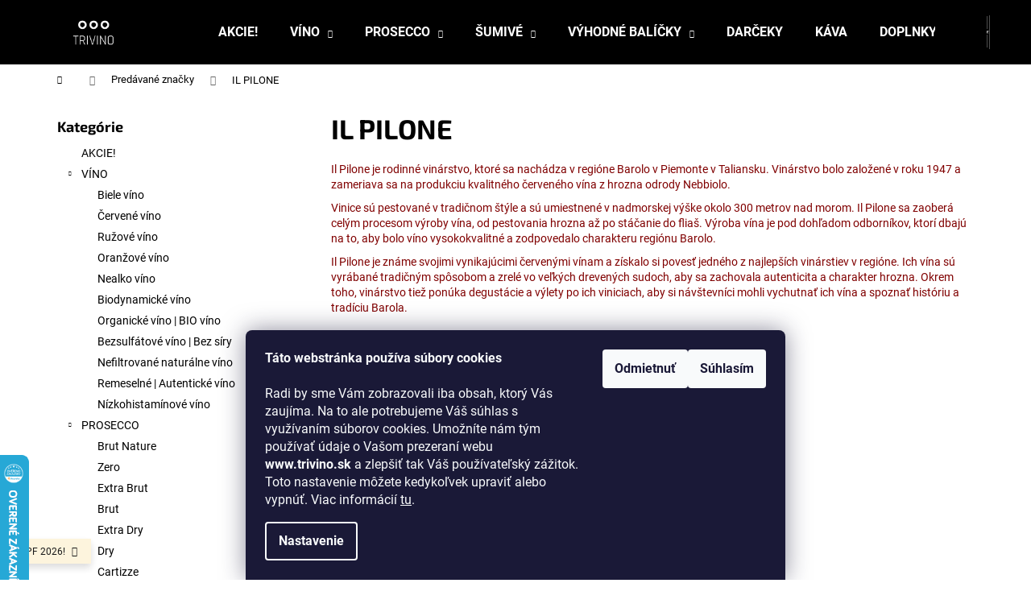

--- FILE ---
content_type: text/html; charset=utf-8
request_url: https://www.trivino.sk/znacka/il-pilone/
body_size: 24671
content:
<!doctype html><html lang="sk" dir="ltr" class="header-background-dark external-fonts-loaded"><head><meta charset="utf-8" /><meta name="viewport" content="width=device-width,initial-scale=1" /><title>IL PILONE - www.trivino.sk</title><link rel="preconnect" href="https://cdn.myshoptet.com" /><link rel="dns-prefetch" href="https://cdn.myshoptet.com" /><link rel="preload" href="https://cdn.myshoptet.com/prj/dist/master/cms/libs/jquery/jquery-1.11.3.min.js" as="script" /><link href="https://cdn.myshoptet.com/prj/dist/master/cms/templates/frontend_templates/shared/css/font-face/roboto.css" rel="stylesheet"><link href="https://cdn.myshoptet.com/prj/dist/master/cms/templates/frontend_templates/shared/css/font-face/exo-2.css" rel="stylesheet"><link href="https://cdn.myshoptet.com/prj/dist/master/shop/dist/font-shoptet-12.css.d637f40c301981789c16.css" rel="stylesheet"><script>
dataLayer = [];
dataLayer.push({'shoptet' : {
    "pageId": -24,
    "pageType": "article",
    "currency": "EUR",
    "currencyInfo": {
        "decimalSeparator": ",",
        "exchangeRate": 1,
        "priceDecimalPlaces": 2,
        "symbol": "\u20ac",
        "symbolLeft": 1,
        "thousandSeparator": " "
    },
    "language": "sk",
    "projectId": 441917,
    "cartInfo": {
        "id": null,
        "freeShipping": false,
        "freeShippingFrom": 60,
        "leftToFreeGift": {
            "formattedPrice": "\u20ac0",
            "priceLeft": 0
        },
        "freeGift": false,
        "leftToFreeShipping": {
            "priceLeft": 60,
            "dependOnRegion": 0,
            "formattedPrice": "\u20ac60"
        },
        "discountCoupon": [],
        "getNoBillingShippingPrice": {
            "withoutVat": 0,
            "vat": 0,
            "withVat": 0
        },
        "cartItems": [],
        "taxMode": "ORDINARY"
    },
    "cart": [],
    "customer": {
        "priceRatio": 1,
        "priceListId": 1,
        "groupId": null,
        "registered": false,
        "mainAccount": false
    }
}});
dataLayer.push({'cookie_consent' : {
    "marketing": "denied",
    "analytics": "denied"
}});
document.addEventListener('DOMContentLoaded', function() {
    shoptet.consent.onAccept(function(agreements) {
        if (agreements.length == 0) {
            return;
        }
        dataLayer.push({
            'cookie_consent' : {
                'marketing' : (agreements.includes(shoptet.config.cookiesConsentOptPersonalisation)
                    ? 'granted' : 'denied'),
                'analytics': (agreements.includes(shoptet.config.cookiesConsentOptAnalytics)
                    ? 'granted' : 'denied')
            },
            'event': 'cookie_consent'
        });
    });
});
</script>

<!-- Google Tag Manager -->
<script>(function(w,d,s,l,i){w[l]=w[l]||[];w[l].push({'gtm.start':
new Date().getTime(),event:'gtm.js'});var f=d.getElementsByTagName(s)[0],
j=d.createElement(s),dl=l!='dataLayer'?'&l='+l:'';j.async=true;j.src=
'https://www.googletagmanager.com/gtm.js?id='+i+dl;f.parentNode.insertBefore(j,f);
})(window,document,'script','dataLayer','GTM-M9JS368');</script>
<!-- End Google Tag Manager -->

<meta property="og:type" content="website"><meta property="og:site_name" content="trivino.sk"><meta property="og:url" content="https://www.trivino.sk/znacka/il-pilone/"><meta property="og:title" content="IL PILONE - www.trivino.sk"><meta name="author" content="www.trivino.sk"><meta name="web_author" content="Shoptet.sk"><meta name="dcterms.rightsHolder" content="www.trivino.sk"><meta name="robots" content="index,follow"><meta property="og:image" content="https://cdn.myshoptet.com/usr/www.trivino.sk/user/front_images/ogImage/hp.png?t=1769410924"><meta property="og:description" content="IL PILONE"><meta name="description" content="IL PILONE"><style>:root {--color-primary: #fd6864;--color-primary-h: 2;--color-primary-s: 97%;--color-primary-l: 69%;--color-primary-hover: #2e7255;--color-primary-hover-h: 154;--color-primary-hover-s: 43%;--color-primary-hover-l: 31%;--color-secondary: #2e7255;--color-secondary-h: 154;--color-secondary-s: 43%;--color-secondary-l: 31%;--color-secondary-hover: #358463;--color-secondary-hover-h: 155;--color-secondary-hover-s: 43%;--color-secondary-hover-l: 36%;--color-tertiary: #e2e2e2;--color-tertiary-h: 0;--color-tertiary-s: 0%;--color-tertiary-l: 89%;--color-tertiary-hover: #e2e2e2;--color-tertiary-hover-h: 0;--color-tertiary-hover-s: 0%;--color-tertiary-hover-l: 89%;--color-header-background: #000000;--template-font: "Roboto";--template-headings-font: "Exo 2";--header-background-url: url("[data-uri]");--cookies-notice-background: #1A1937;--cookies-notice-color: #F8FAFB;--cookies-notice-button-hover: #f5f5f5;--cookies-notice-link-hover: #27263f;--templates-update-management-preview-mode-content: "Náhľad aktualizácií šablóny je aktívny pre váš prehliadač."}</style>
    
    <link href="https://cdn.myshoptet.com/prj/dist/master/shop/dist/main-12.less.a712b24f4ee06168baf8.css" rel="stylesheet" />
            <link href="https://cdn.myshoptet.com/prj/dist/master/shop/dist/flags-extra-simple-12.less.16c0f747270f02bafb27.css" rel="stylesheet" />
                <link href="https://cdn.myshoptet.com/prj/dist/master/shop/dist/mobile-header-v1-12.less.b339935b08864b3ce9dc.css" rel="stylesheet" />
    
    <script>var shoptet = shoptet || {};</script>
    <script src="https://cdn.myshoptet.com/prj/dist/master/shop/dist/main-3g-header.js.05f199e7fd2450312de2.js"></script>
<!-- User include --><!-- api 473(125) html code header -->

                <style>
                    #order-billing-methods .radio-wrapper[data-guid="00383388-9b1f-11ed-90ab-b8ca3a6a5ac4"]:not(.cggooglepay), #order-billing-methods .radio-wrapper[data-guid="28b44371-4934-11ec-90ab-b8ca3a6a5ac4"]:not(.cgapplepay) {
                        display: none;
                    }
                </style>
                <script type="text/javascript">
                    document.addEventListener('DOMContentLoaded', function() {
                        if (getShoptetDataLayer('pageType') === 'billingAndShipping') {
                            
                try {
                    if (window.ApplePaySession && window.ApplePaySession.canMakePayments()) {
                        document.querySelector('#order-billing-methods .radio-wrapper[data-guid="28b44371-4934-11ec-90ab-b8ca3a6a5ac4"]').classList.add('cgapplepay');
                    }
                } catch (err) {} 
            
                            
                const cgBaseCardPaymentMethod = {
                        type: 'CARD',
                        parameters: {
                            allowedAuthMethods: ["PAN_ONLY", "CRYPTOGRAM_3DS"],
                            allowedCardNetworks: [/*"AMEX", "DISCOVER", "INTERAC", "JCB",*/ "MASTERCARD", "VISA"]
                        }
                };
                
                function cgLoadScript(src, callback)
                {
                    var s,
                        r,
                        t;
                    r = false;
                    s = document.createElement('script');
                    s.type = 'text/javascript';
                    s.src = src;
                    s.onload = s.onreadystatechange = function() {
                        if ( !r && (!this.readyState || this.readyState == 'complete') )
                        {
                            r = true;
                            callback();
                        }
                    };
                    t = document.getElementsByTagName('script')[0];
                    t.parentNode.insertBefore(s, t);
                } 
                
                function cgGetGoogleIsReadyToPayRequest() {
                    return Object.assign(
                        {},
                        {
                            apiVersion: 2,
                            apiVersionMinor: 0
                        },
                        {
                            allowedPaymentMethods: [cgBaseCardPaymentMethod]
                        }
                    );
                }

                function onCgGooglePayLoaded() {
                    let paymentsClient = new google.payments.api.PaymentsClient({environment: 'PRODUCTION'});
                    paymentsClient.isReadyToPay(cgGetGoogleIsReadyToPayRequest()).then(function(response) {
                        if (response.result) {
                            document.querySelector('#order-billing-methods .radio-wrapper[data-guid="00383388-9b1f-11ed-90ab-b8ca3a6a5ac4"]').classList.add('cggooglepay');	 	 	 	 	 
                        }
                    })
                    .catch(function(err) {});
                }
                
                cgLoadScript('https://pay.google.com/gp/p/js/pay.js', onCgGooglePayLoaded);
            
                        }
                    });
                </script> 
                
<!-- api 1501(1113) html code header -->
<link rel="stylesheet" href="https://cdn.myshoptet.com/usr/api2.dklab.cz/user/documents/_doplnky/filtry/441917/8/441917_8.css" type="text/css" /><style>:root { 
            --dklab-filters-active-color: #2E7255; 
            --dklab-filters-active-foreground-color: #FFFFFF; 
            --dklab-filters-slider-color: #2E7255; 
            --dklab-filters-show-filter-foreground-color: #FFFFFF; 
            --dklab-filters-show-filter-background-color: #2E7255; 
            --dklab-filters-show-filter-edges-size: 10px 25px;
            --dklab-filters-show-filter-align: center;
            --dklab-filters-show-filter-align-desktop: flex-start;
        }</style>
<!-- service 417(71) html code header -->
<style>
@media screen and (max-width: 767px) {
body.sticky-mobile:not(.paxio-merkur):not(.venus) .dropdown {display: none !important;}
body.sticky-mobile:not(.paxio-merkur):not(.venus) .languagesMenu{right: 98px; position: absolute;}
body.sticky-mobile:not(.paxio-merkur):not(.venus) .languagesMenu .caret{display: none !important;}
body.sticky-mobile:not(.paxio-merkur):not(.venus) .languagesMenu.open .languagesMenu__content {display: block;right: 0;left: auto;}
.template-12 #header .site-name {max-width: 40% !important;}
}
@media screen and (-ms-high-contrast: active), (-ms-high-contrast: none) {
.template-12 #header {position: fixed; width: 100%;}
.template-12 #content-wrapper.content-wrapper{padding-top: 80px;}
}
.sticky-mobile #header-image{display: none;}
@media screen and (max-width: 640px) {
.template-04.sticky-mobile #header-cart{position: fixed;top: 3px;right: 92px;}
.template-04.sticky-mobile #header-cart::before {font-size: 32px;}
.template-04.sticky-mobile #header-cart strong{display: none;}
}
@media screen and (min-width: 641px) {
.dklabGarnet #main-wrapper {overflow: visible !important;}
}
.dklabGarnet.sticky-mobile #logo img {top: 0 !important;}
@media screen and (min-width: 768px){
.top-navigation-bar .site-name {display: none;}
}
/*NOVÁ VERZE MOBILNÍ HLAVIČKY*/
@media screen and (max-width: 767px){
.scrolled-down body:not(.ordering-process):not(.search-window-visible) .top-navigation-bar {transform: none !important;}
.scrolled-down body:not(.ordering-process):not(.search-window-visible) #header .site-name {transform: none !important;}
.scrolled-down body:not(.ordering-process):not(.search-window-visible) #header .cart-count {transform: none !important;}
.scrolled-down #header {transform: none !important;}

body.template-11.mobile-header-version-1:not(.paxio-merkur):not(.venus) .top-navigation-bar .site-name{display: none !important;}
body.template-11.mobile-header-version-1:not(.paxio-merkur):not(.venus) #header .cart-count {top: -39px !important;position: absolute !important;}
.template-11.sticky-mobile.mobile-header-version-1 .responsive-tools > a[data-target="search"] {visibility: visible;}
.template-12.mobile-header-version-1 #header{position: fixed !important;}
.template-09.mobile-header-version-1.sticky-mobile .top-nav .subnav-left {visibility: visible;}
}

/*Disco*/
@media screen and (min-width: 768px){
.template-13:not(.jupiter) #header, .template-14 #header{position: sticky;top: 0;z-index: 8;}
.template-14.search-window-visible #header{z-index: 9999;}
body.navigation-hovered::before {z-index: 7;}
/*
.template-13 .top-navigation-bar{z-index: 10000;}
.template-13 .popup-widget {z-index: 10001;}
*/
.scrolled .template-13 #header, .scrolled .template-14 #header{box-shadow: 0 2px 10px rgba(0,0,0,0.1);}
.search-focused::before{z-index: 8;}
.top-navigation-bar{z-index: 9;position: relative;}
.paxio-merkur.top-navigation-menu-visible #header .search-form .form-control {z-index: 1;}
.paxio-merkur.top-navigation-menu-visible .search-form::before {z-index: 1;}
.scrolled .popup-widget.cart-widget {position: fixed;top: 68px !important;}

/* MERKUR */
.paxio-merkur.sticky-mobile.template-11 #oblibeneBtn{line-height: 70px !important;}
}


/* VENUS */
@media screen and (min-width: 768px){
.venus.sticky-mobile:not(.ordering-process) #header {position: fixed !important;width: 100%;transform: none !important;translate: none !important;box-shadow: 0 2px 10px rgba(0,0,0,0.1);visibility: visible !important;opacity: 1 !important;}
.venus.sticky-mobile:not(.ordering-process) .overall-wrapper{padding-top: 160px;}
.venus.sticky-mobile.type-index:not(.ordering-process) .overall-wrapper{padding-top: 85px;}
.venus.sticky-mobile:not(.ordering-process) #content-wrapper.content-wrapper {padding-top: 0 !important;}
}
@media screen and (max-width: 767px){
.template-14 .top-navigation-bar > .site-name{display: none !important;}
.template-14 #header .header-top .header-top-wrapper .site-name{margin: 0;}
}
/* JUPITER */
@media screen and (max-width: 767px){
.scrolled-down body.jupiter:not(.ordering-process):not(.search-window-visible) #header .site-name {-webkit-transform: translateX(-50%) !important;transform: translateX(-50%) !important;}
}
@media screen and (min-width: 768px){
.jupiter.sticky-header #header::after{display: none;}
.jupiter.sticky-header #header{position: fixed; top: 0; width: 100%;z-index: 99;}
.jupiter.sticky-header.ordering-process #header{position: relative;}
.jupiter.sticky-header .overall-wrapper{padding-top: 182px;}
.jupiter.sticky-header.ordering-process .overall-wrapper{padding-top: 0;}
.jupiter.sticky-header #header .header-top {height: 80px;}
}
</style>
<!-- /User include --><link rel="shortcut icon" href="/favicon.ico" type="image/x-icon" /><link rel="canonical" href="https://www.trivino.sk/znacka/il-pilone/" />    <script>
        var _hwq = _hwq || [];
        _hwq.push(['setKey', 'C4BC1B25CDABD602EF930DFBDF855039']);
        _hwq.push(['setTopPos', '500']);
        _hwq.push(['showWidget', '21']);
        (function() {
            var ho = document.createElement('script');
            ho.src = 'https://sk.im9.cz/direct/i/gjs.php?n=wdgt&sak=C4BC1B25CDABD602EF930DFBDF855039';
            var s = document.getElementsByTagName('script')[0]; s.parentNode.insertBefore(ho, s);
        })();
    </script>
    <!-- Global site tag (gtag.js) - Google Analytics -->
    <script async src="https://www.googletagmanager.com/gtag/js?id=G-4WVJD04LJJ"></script>
    <script>
        
        window.dataLayer = window.dataLayer || [];
        function gtag(){dataLayer.push(arguments);}
        

                    console.debug('default consent data');

            gtag('consent', 'default', {"ad_storage":"denied","analytics_storage":"denied","ad_user_data":"denied","ad_personalization":"denied","wait_for_update":500});
            dataLayer.push({
                'event': 'default_consent'
            });
        
        gtag('js', new Date());

        
                gtag('config', 'G-4WVJD04LJJ', {"groups":"GA4","send_page_view":false,"content_group":"article","currency":"EUR","page_language":"sk"});
        
                gtag('config', 'AW-743487688');
        
        
        
        
        
                    gtag('event', 'page_view', {"send_to":"GA4","page_language":"sk","content_group":"article","currency":"EUR"});
        
        
        
        
        
        
        
        
        
        
        
        
        
        document.addEventListener('DOMContentLoaded', function() {
            if (typeof shoptet.tracking !== 'undefined') {
                for (var id in shoptet.tracking.bannersList) {
                    gtag('event', 'view_promotion', {
                        "send_to": "UA",
                        "promotions": [
                            {
                                "id": shoptet.tracking.bannersList[id].id,
                                "name": shoptet.tracking.bannersList[id].name,
                                "position": shoptet.tracking.bannersList[id].position
                            }
                        ]
                    });
                }
            }

            shoptet.consent.onAccept(function(agreements) {
                if (agreements.length !== 0) {
                    console.debug('gtag consent accept');
                    var gtagConsentPayload =  {
                        'ad_storage': agreements.includes(shoptet.config.cookiesConsentOptPersonalisation)
                            ? 'granted' : 'denied',
                        'analytics_storage': agreements.includes(shoptet.config.cookiesConsentOptAnalytics)
                            ? 'granted' : 'denied',
                                                                                                'ad_user_data': agreements.includes(shoptet.config.cookiesConsentOptPersonalisation)
                            ? 'granted' : 'denied',
                        'ad_personalization': agreements.includes(shoptet.config.cookiesConsentOptPersonalisation)
                            ? 'granted' : 'denied',
                        };
                    console.debug('update consent data', gtagConsentPayload);
                    gtag('consent', 'update', gtagConsentPayload);
                    dataLayer.push(
                        { 'event': 'update_consent' }
                    );
                }
            });
        });
    </script>
</head><body class="desktop id--24 in-znacka template-12 type-manufacturer-detail multiple-columns-body columns-3 ums_forms_redesign--off ums_a11y_category_page--on ums_discussion_rating_forms--off ums_flags_display_unification--on ums_a11y_login--on mobile-header-version-1"><noscript>
    <style>
        #header {
            padding-top: 0;
            position: relative !important;
            top: 0;
        }
        .header-navigation {
            position: relative !important;
        }
        .overall-wrapper {
            margin: 0 !important;
        }
        body:not(.ready) {
            visibility: visible !important;
        }
    </style>
    <div class="no-javascript">
        <div class="no-javascript__title">Musíte zmeniť nastavenie vášho prehliadača</div>
        <div class="no-javascript__text">Pozrite sa na: <a href="https://www.google.com/support/bin/answer.py?answer=23852">Ako povoliť JavaScript vo vašom prehliadači</a>.</div>
        <div class="no-javascript__text">Ak používate software na blokovanie reklám, možno bude potrebné, aby ste povolili JavaScript z tejto stránky.</div>
        <div class="no-javascript__text">Ďakujeme.</div>
    </div>
</noscript>

        <div id="fb-root"></div>
        <script>
            window.fbAsyncInit = function() {
                FB.init({
                    autoLogAppEvents : true,
                    xfbml            : true,
                    version          : 'v24.0'
                });
            };
        </script>
        <script async defer crossorigin="anonymous" src="https://connect.facebook.net/sk_SK/sdk.js#xfbml=1&version=v24.0"></script><script>
<!-- Google Tag Manager -->
<script>(function(w,d,s,l,i){w[l]=w[l]||[];w[l].push({'gtm.start':
new Date().getTime(),event:'gtm.js'});var f=d.getElementsByTagName(s)[0],
j=d.createElement(s),dl=l!='dataLayer'?'&l='+l:'';j.async=true;j.src=
'https://www.googletagmanager.com/gtm.js?id='+i+dl;f.parentNode.insertBefore(j,f);
})(window,document,'script','dataLayer','GTM-M9JS368');</script>
<!-- End Google Tag Manager -->
</script>

<!-- Google Tag Manager (noscript) -->
<noscript><iframe src="https://www.googletagmanager.com/ns.html?id=GTM-M9JS368"
height="0" width="0" style="display:none;visibility:hidden"></iframe></noscript>
<!-- End Google Tag Manager (noscript) -->

    <div class="siteCookies siteCookies--bottom siteCookies--dark js-siteCookies" role="dialog" data-testid="cookiesPopup" data-nosnippet>
        <div class="siteCookies__form">
            <div class="siteCookies__content">
                <div class="siteCookies__text">
                    <span size="2"><strong>Táto webstránka používa súbory cookies</strong></span><br /><br />
<p>Radi by sme Vám zobrazovali iba obsah, ktorý Vás zaujíma. Na to ale potrebujeme Váš súhlas s využívaním súborov cookies. Umožníte nám tým používať údaje o Vašom prezeraní webu <strong>www.trivino.sk</strong> a zlepšiť tak Váš používateľský zážitok. Toto nastavenie môžete kedykoľvek upraviť alebo vypnúť. Viac informácií <a href="https://441917.myshoptet.com/podmienky-ochrany-osobnych-udajov/" target="\" _blank="" rel="\" noreferrer="">tu</a>.</p>
                </div>
                <p class="siteCookies__links">
                    <button class="siteCookies__link js-cookies-settings" aria-label="Nastavenia cookies" data-testid="cookiesSettings">Nastavenie</button>
                </p>
            </div>
            <div class="siteCookies__buttonWrap">
                                    <button class="siteCookies__button js-cookiesConsentSubmit" value="reject" aria-label="Odmietnuť cookies" data-testid="buttonCookiesReject">Odmietnuť</button>
                                <button class="siteCookies__button js-cookiesConsentSubmit" value="all" aria-label="Prijať cookies" data-testid="buttonCookiesAccept">Súhlasím</button>
            </div>
        </div>
        <script>
            document.addEventListener("DOMContentLoaded", () => {
                const siteCookies = document.querySelector('.js-siteCookies');
                document.addEventListener("scroll", shoptet.common.throttle(() => {
                    const st = document.documentElement.scrollTop;
                    if (st > 1) {
                        siteCookies.classList.add('siteCookies--scrolled');
                    } else {
                        siteCookies.classList.remove('siteCookies--scrolled');
                    }
                }, 100));
            });
        </script>
    </div>
<a href="#content" class="skip-link sr-only">Prejsť na obsah</a><div class="overall-wrapper"><div class="site-msg information"><div class="container"><div class="text">PF 2026!</div><div class="close js-close-information-msg"></div></div></div>
    <div class="user-action">
                        <dialog id="login" class="dialog dialog--modal dialog--fullscreen js-dialog--modal" aria-labelledby="loginHeading">
        <div class="dialog__close dialog__close--arrow">
                        <button type="button" class="btn toggle-window-arr" data-dialog-close data-testid="backToShop">Späť <span>do obchodu</span></button>
            </div>
        <div class="dialog__wrapper">
            <div class="dialog__content dialog__content--form">
                <div class="dialog__header">
                    <h2 id="loginHeading" class="dialog__heading dialog__heading--login">Prihlásenie k vášmu účtu</h2>
                </div>
                <div id="customerLogin" class="dialog__body">
                    <form action="/action/Customer/Login/" method="post" id="formLoginIncluded" class="csrf-enabled formLogin" data-testid="formLogin"><input type="hidden" name="referer" value="" /><div class="form-group"><div class="input-wrapper email js-validated-element-wrapper no-label"><input type="email" name="email" class="form-control" autofocus placeholder="E-mailová adresa (napr. jan@novak.sk)" data-testid="inputEmail" autocomplete="email" required /></div></div><div class="form-group"><div class="input-wrapper password js-validated-element-wrapper no-label"><input type="password" name="password" class="form-control" placeholder="Heslo" data-testid="inputPassword" autocomplete="current-password" required /><span class="no-display">Nemôžete vyplniť toto pole</span><input type="text" name="surname" value="" class="no-display" /></div></div><div class="form-group"><div class="login-wrapper"><button type="submit" class="btn btn-secondary btn-text btn-login" data-testid="buttonSubmit">Prihlásiť sa</button><div class="password-helper"><a href="/registracia/" data-testid="signup" rel="nofollow">Nová registrácia</a><a href="/klient/zabudnute-heslo/" rel="nofollow">Zabudnuté heslo</a></div></div></div></form>
                </div>
            </div>
        </div>
    </dialog>
            </div>
<header id="header"><div class="container navigation-wrapper"><div class="site-name"><a href="/" data-testid="linkWebsiteLogo"><img src="https://cdn.myshoptet.com/usr/www.trivino.sk/user/logos/png_logo___copy.jpg" alt="www.trivino.sk" fetchpriority="low" /></a></div><nav id="navigation" aria-label="Hlavné menu" data-collapsible="true"><div class="navigation-in menu"><ul class="menu-level-1" role="menubar" data-testid="headerMenuItems"><li class="menu-item-912" role="none"><a href="/zlavnene-vino/" data-testid="headerMenuItem" role="menuitem" aria-expanded="false"><b>AKCIE!</b></a></li>
<li class="menu-item-852 ext" role="none"><a href="/vino/" data-testid="headerMenuItem" role="menuitem" aria-haspopup="true" aria-expanded="false"><b>VÍNO</b><span class="submenu-arrow"></span></a><ul class="menu-level-2" aria-label="VÍNO" tabindex="-1" role="menu"><li class="menu-item-786" role="none"><a href="/biele-vina/" data-image="https://cdn.myshoptet.com/usr/www.trivino.sk/user/categories/thumb/biele.jpg" data-testid="headerMenuItem" role="menuitem"><span>Biele víno</span></a>
                        </li><li class="menu-item-789" role="none"><a href="/cervene-vina/" data-image="https://cdn.myshoptet.com/usr/www.trivino.sk/user/categories/thumb/__erven__.jpg" data-testid="headerMenuItem" role="menuitem"><span>Červené víno</span></a>
                        </li><li class="menu-item-792" role="none"><a href="/ruzove-vina/" data-image="https://cdn.myshoptet.com/usr/www.trivino.sk/user/categories/thumb/biele-1.jpg" data-testid="headerMenuItem" role="menuitem"><span>Ružové víno</span></a>
                        </li><li class="menu-item-891" role="none"><a href="/oranzove-vino/" data-image="https://cdn.myshoptet.com/usr/www.trivino.sk/user/categories/thumb/oran__ov__.jpg" data-testid="headerMenuItem" role="menuitem"><span>Oranžové víno</span></a>
                        </li><li class="menu-item-732" role="none"><a href="/nealko/" data-image="https://cdn.myshoptet.com/usr/www.trivino.sk/user/categories/thumb/oran__ov__-1.jpg" data-testid="headerMenuItem" role="menuitem"><span>Nealko víno</span></a>
                        </li><li class="menu-item-889" role="none"><a href="/biodynamicke-vino/" data-image="https://cdn.myshoptet.com/usr/www.trivino.sk/user/categories/thumb/biodynamika.jpg" data-testid="headerMenuItem" role="menuitem"><span>Biodynamické víno</span></a>
                        </li><li class="menu-item-886" role="none"><a href="/bio-vino/" data-image="https://cdn.myshoptet.com/usr/www.trivino.sk/user/categories/thumb/bio.jpg" data-testid="headerMenuItem" role="menuitem"><span>Organické víno | BIO víno</span></a>
                        </li><li class="menu-item-883" role="none"><a href="/bezsulfatove-vino/" data-image="https://cdn.myshoptet.com/usr/www.trivino.sk/user/categories/thumb/bez_s__r.jpg" data-testid="headerMenuItem" role="menuitem"><span>Bezsulfátové víno | Bez síry</span></a>
                        </li><li class="menu-item-900" role="none"><a href="/nefiltrovane-vino/" data-image="https://cdn.myshoptet.com/usr/www.trivino.sk/user/categories/thumb/nefilter.jpg" data-testid="headerMenuItem" role="menuitem"><span>Nefiltrované naturálne víno</span></a>
                        </li><li class="menu-item-909" role="none"><a href="/remeslene-vina/" data-image="https://cdn.myshoptet.com/usr/www.trivino.sk/user/categories/thumb/remeseln__.jpg" data-testid="headerMenuItem" role="menuitem"><span>Remeselné | Autentické víno</span></a>
                        </li><li class="menu-item-880" role="none"><a href="/nizkohistaminove-vino/" data-image="https://cdn.myshoptet.com/usr/www.trivino.sk/user/categories/thumb/histamin.jpg" data-testid="headerMenuItem" role="menuitem"><span>Nízkohistamínové víno</span></a>
                        </li></ul></li>
<li class="menu-item-855 ext" role="none"><a href="/prosecco/" data-testid="headerMenuItem" role="menuitem" aria-haspopup="true" aria-expanded="false"><b>PROSECCO</b><span class="submenu-arrow"></span></a><ul class="menu-level-2" aria-label="PROSECCO" tabindex="-1" role="menu"><li class="menu-item-835" role="none"><a href="/brut-nature/" data-image="https://cdn.myshoptet.com/usr/www.trivino.sk/user/categories/thumb/brut_nature_kopie2.png" data-testid="headerMenuItem" role="menuitem"><span>Brut Nature</span></a>
                        </li><li class="menu-item-861" role="none"><a href="/zero/" data-image="https://cdn.myshoptet.com/usr/www.trivino.sk/user/categories/thumb/zero_kopie2.png" data-testid="headerMenuItem" role="menuitem"><span>Zero</span></a>
                        </li><li class="menu-item-838" role="none"><a href="/extra-brut/" data-image="https://cdn.myshoptet.com/usr/www.trivino.sk/user/categories/thumb/extra_brut_kopie3.png" data-testid="headerMenuItem" role="menuitem"><span>Extra Brut</span></a>
                        </li><li class="menu-item-841" role="none"><a href="/brut/" data-image="https://cdn.myshoptet.com/usr/www.trivino.sk/user/categories/thumb/brut_kopie2.png" data-testid="headerMenuItem" role="menuitem"><span>Brut</span></a>
                        </li><li class="menu-item-844" role="none"><a href="/extra-dry/" data-image="https://cdn.myshoptet.com/usr/www.trivino.sk/user/categories/thumb/extra_dry_kopie3.png" data-testid="headerMenuItem" role="menuitem"><span>Extra Dry</span></a>
                        </li><li class="menu-item-847" role="none"><a href="/dry/" data-image="https://cdn.myshoptet.com/usr/www.trivino.sk/user/categories/thumb/dry_kopie2.png" data-testid="headerMenuItem" role="menuitem"><span>Dry</span></a>
                        </li><li class="menu-item-864" role="none"><a href="/cartizze/" data-image="https://cdn.myshoptet.com/usr/www.trivino.sk/user/categories/thumb/cartizze_kopie.png" data-testid="headerMenuItem" role="menuitem"><span>Cartizze</span></a>
                        </li></ul></li>
<li class="menu-item-822 ext" role="none"><a href="/sumive-vina/" data-testid="headerMenuItem" role="menuitem" aria-haspopup="true" aria-expanded="false"><b>ŠUMIVÉ</b><span class="submenu-arrow"></span></a><ul class="menu-level-2" aria-label="ŠUMIVÉ" tabindex="-1" role="menu"><li class="menu-item-683" role="none"><a href="/cremant/" data-image="https://cdn.myshoptet.com/usr/www.trivino.sk/user/categories/thumb/cremant.jpg" data-testid="headerMenuItem" role="menuitem"><span>Crémant</span></a>
                        </li><li class="menu-item-674" role="none"><a href="/cava/" data-image="https://cdn.myshoptet.com/usr/www.trivino.sk/user/categories/thumb/cava.jpg" data-testid="headerMenuItem" role="menuitem"><span>Cava</span></a>
                        </li><li class="menu-item-708" role="none"><a href="/sekty/" data-image="https://cdn.myshoptet.com/usr/www.trivino.sk/user/categories/thumb/sekt.jpg" data-testid="headerMenuItem" role="menuitem"><span>Sekt</span></a>
                        </li><li class="menu-item-673" role="none"><a href="/champagne/" data-image="https://cdn.myshoptet.com/usr/www.trivino.sk/user/categories/thumb/champagne.jpg" data-testid="headerMenuItem" role="menuitem"><span>Champagne</span></a>
                        </li></ul></li>
<li class="menu-item-917 ext" role="none"><a href="/balicky/" data-testid="headerMenuItem" role="menuitem" aria-haspopup="true" aria-expanded="false"><b>VÝHODNÉ BALÍČKY</b><span class="submenu-arrow"></span></a><ul class="menu-level-2" aria-label="VÝHODNÉ BALÍČKY" tabindex="-1" role="menu"><li class="menu-item-920" role="none"><a href="/degustacne-baliky/" data-image="https://cdn.myshoptet.com/usr/www.trivino.sk/user/categories/thumb/degusta__n___bal__k.jpg" data-testid="headerMenuItem" role="menuitem"><span>Degustačné balíčky</span></a>
                        </li><li class="menu-item-923" role="none"><a href="/zvyhodnene-balicky-vin/" data-image="https://cdn.myshoptet.com/usr/www.trivino.sk/user/categories/thumb/zv__hodnen___bal__ky.jpg" data-testid="headerMenuItem" role="menuitem"><span>Zvýhodnené balíčky</span></a>
                        </li><li class="menu-item-926" role="none"><a href="/vino-zadarmo/" data-image="https://cdn.myshoptet.com/usr/www.trivino.sk/user/categories/thumb/5_1.jpg" data-testid="headerMenuItem" role="menuitem"><span>5 + 1 zadarmo</span></a>
                        </li></ul></li>
<li class="menu-item-798" role="none"><a href="/darceky/" data-testid="headerMenuItem" role="menuitem" aria-expanded="false"><b>DARČEKY</b></a></li>
<li class="menu-item-833" role="none"><a href="/kava/" data-testid="headerMenuItem" role="menuitem" aria-expanded="false"><b>KÁVA</b></a></li>
<li class="menu-item-828" role="none"><a href="/doplnky/" data-testid="headerMenuItem" role="menuitem" aria-expanded="false"><b>DOPLNKY</b></a></li>
<li class="menu-item-903" role="none"><a href="/vsetko-o-vine/" data-testid="headerMenuItem" role="menuitem" aria-expanded="false"><b>Všetko, čo chcete vedieť o víne</b></a></li>
<li class="menu-item-804" role="none"><a href="/predajne/" data-testid="headerMenuItem" role="menuitem" aria-expanded="false"><b>Kamenné predajne</b></a></li>
<li class="menu-item-39" role="none"><a href="/obchodne-podmienky/" data-testid="headerMenuItem" role="menuitem" aria-expanded="false"><b>Obchodné podmienky</b></a></li>
<li class="menu-item-29" role="none"><a href="/kontaktny-formular/" data-testid="headerMenuItem" role="menuitem" aria-expanded="false"><b>Kontaktný formulár</b></a></li>
<li class="menu-item-external-34" role="none"><a href="https://www.trivino.sk/kontaktny-formular/" data-testid="headerMenuItem" role="menuitem" aria-expanded="false"><b>Chcete množstevnú zľavu?</b></a></li>
<li class="menu-item-873" role="none"><a href="/vernostny-program/" data-testid="headerMenuItem" role="menuitem" aria-expanded="false"><b>Vernostný program</b></a></li>
<li class="menu-item-914" role="none"><a href="/triedenie-odpadu-z-vinovych-flias/" data-testid="headerMenuItem" role="menuitem" aria-expanded="false"><b>Triedenie odpadu z vínových fliaš</b></a></li>
</ul>
    <ul class="navigationActions" role="menu">
                            <li role="none">
                                    <a href="/login/?backTo=%2Fznacka%2Fil-pilone%2F" rel="nofollow" data-testid="signin" role="menuitem"><span>Prihlásenie</span></a>
                            </li>
                        </ul>
</div><span class="navigation-close"></span></nav><div class="menu-helper" data-testid="hamburgerMenu"><span>Viac</span></div>

    <div class="navigation-buttons">
                <a href="#" class="toggle-window" data-target="search" data-testid="linkSearchIcon"><span class="sr-only">Hľadať</span></a>
                    
        <button class="top-nav-button top-nav-button-login" type="button" data-dialog-id="login" aria-haspopup="dialog" aria-controls="login" data-testid="signin">
            <span class="sr-only">Prihlásenie</span>
        </button>
                    <a href="/kosik/" class="toggle-window cart-count" data-target="cart" data-testid="headerCart" rel="nofollow" aria-haspopup="dialog" aria-expanded="false" aria-controls="cart-widget"><span class="sr-only">Nákupný košík</span></a>
        <a href="#" class="toggle-window" data-target="navigation" data-testid="hamburgerMenu"><span class="sr-only">Menu</span></a>
    </div>

</div></header><!-- / header -->


<div id="content-wrapper" class="container content-wrapper">
    
                                <div class="breadcrumbs navigation-home-icon-wrapper" itemscope itemtype="https://schema.org/BreadcrumbList">
                                                                            <span id="navigation-first" data-basetitle="www.trivino.sk" itemprop="itemListElement" itemscope itemtype="https://schema.org/ListItem">
                <a href="/" itemprop="item" class="navigation-home-icon"><span class="sr-only" itemprop="name">Domov</span></a>
                <span class="navigation-bullet">/</span>
                <meta itemprop="position" content="1" />
            </span>
                                <span id="navigation-1" itemprop="itemListElement" itemscope itemtype="https://schema.org/ListItem">
                <a href="/znacka/" itemprop="item" data-testid="breadcrumbsSecondLevel"><span itemprop="name">Predávané značky</span></a>
                <span class="navigation-bullet">/</span>
                <meta itemprop="position" content="2" />
            </span>
                                            <span id="navigation-2" itemprop="itemListElement" itemscope itemtype="https://schema.org/ListItem" data-testid="breadcrumbsLastLevel">
                <meta itemprop="item" content="https://www.trivino.sk/znacka/il-pilone/" />
                <meta itemprop="position" content="3" />
                <span itemprop="name" data-title="IL PILONE">IL PILONE</span>
            </span>
            </div>
            
    <div class="content-wrapper-in">
                                                <aside class="sidebar sidebar-left"  data-testid="sidebarMenu">
                                                                                                <div class="sidebar-inner">
                                                                                                        <div class="box box-bg-variant box-categories">    <div class="skip-link__wrapper">
        <span id="categories-start" class="skip-link__target js-skip-link__target sr-only" tabindex="-1">&nbsp;</span>
        <a href="#categories-end" class="skip-link skip-link--start sr-only js-skip-link--start">Preskočiť kategórie</a>
    </div>

<h4>Kategórie</h4>


<div id="categories"><div class="categories cat-01 expanded" id="cat-912"><div class="topic"><a href="/zlavnene-vino/">AKCIE!<span class="cat-trigger">&nbsp;</span></a></div></div><div class="categories cat-02 expandable expanded" id="cat-852"><div class="topic"><a href="/vino/">VÍNO<span class="cat-trigger">&nbsp;</span></a></div>

                    <ul class=" expanded">
                                        <li >
                <a href="/biele-vina/">
                    Biele víno
                                    </a>
                                                                </li>
                                <li >
                <a href="/cervene-vina/">
                    Červené víno
                                    </a>
                                                                </li>
                                <li >
                <a href="/ruzove-vina/">
                    Ružové víno
                                    </a>
                                                                </li>
                                <li >
                <a href="/oranzove-vino/">
                    Oranžové víno
                                    </a>
                                                                </li>
                                <li >
                <a href="/nealko/">
                    Nealko víno
                                    </a>
                                                                </li>
                                <li >
                <a href="/biodynamicke-vino/">
                    Biodynamické víno
                                    </a>
                                                                </li>
                                <li >
                <a href="/bio-vino/">
                    Organické víno | BIO víno
                                    </a>
                                                                </li>
                                <li >
                <a href="/bezsulfatove-vino/">
                    Bezsulfátové víno | Bez síry
                                    </a>
                                                                </li>
                                <li >
                <a href="/nefiltrovane-vino/">
                    Nefiltrované naturálne víno
                                    </a>
                                                                </li>
                                <li >
                <a href="/remeslene-vina/">
                    Remeselné | Autentické víno
                                    </a>
                                                                </li>
                                <li >
                <a href="/nizkohistaminove-vino/">
                    Nízkohistamínové víno
                                    </a>
                                                                </li>
                </ul>
    </div><div class="categories cat-01 expandable expanded" id="cat-855"><div class="topic"><a href="/prosecco/">PROSECCO<span class="cat-trigger">&nbsp;</span></a></div>

                    <ul class=" expanded">
                                        <li >
                <a href="/brut-nature/">
                    Brut Nature
                                    </a>
                                                                </li>
                                <li >
                <a href="/zero/">
                    Zero
                                    </a>
                                                                </li>
                                <li >
                <a href="/extra-brut/">
                    Extra Brut
                                    </a>
                                                                </li>
                                <li >
                <a href="/brut/">
                    Brut
                                    </a>
                                                                </li>
                                <li >
                <a href="/extra-dry/">
                    Extra Dry
                                    </a>
                                                                </li>
                                <li >
                <a href="/dry/">
                    Dry
                                    </a>
                                                                </li>
                                <li >
                <a href="/cartizze/">
                    Cartizze
                                    </a>
                                                                </li>
                </ul>
    </div><div class="categories cat-02 expandable expanded" id="cat-822"><div class="topic"><a href="/sumive-vina/">ŠUMIVÉ<span class="cat-trigger">&nbsp;</span></a></div>

                    <ul class=" expanded">
                                        <li >
                <a href="/cremant/">
                    Crémant
                                    </a>
                                                                </li>
                                <li >
                <a href="/cava/">
                    Cava
                                    </a>
                                                                </li>
                                <li >
                <a href="/sekty/">
                    Sekt
                                    </a>
                                                                </li>
                                <li >
                <a href="/champagne/">
                    Champagne
                                    </a>
                                                                </li>
                </ul>
    </div><div class="categories cat-01 expandable expanded" id="cat-917"><div class="topic"><a href="/balicky/">VÝHODNÉ BALÍČKY<span class="cat-trigger">&nbsp;</span></a></div>

                    <ul class=" expanded">
                                        <li >
                <a href="/degustacne-baliky/">
                    Degustačné balíčky
                                    </a>
                                                                </li>
                                <li >
                <a href="/zvyhodnene-balicky-vin/">
                    Zvýhodnené balíčky
                                    </a>
                                                                </li>
                                <li >
                <a href="/vino-zadarmo/">
                    5 + 1 zadarmo
                                    </a>
                                                                </li>
                </ul>
    </div><div class="categories cat-02 expanded" id="cat-798"><div class="topic"><a href="/darceky/">DARČEKY<span class="cat-trigger">&nbsp;</span></a></div></div><div class="categories cat-01 expanded" id="cat-833"><div class="topic"><a href="/kava/">KÁVA<span class="cat-trigger">&nbsp;</span></a></div></div><div class="categories cat-02 expanded" id="cat-828"><div class="topic"><a href="/doplnky/">DOPLNKY<span class="cat-trigger">&nbsp;</span></a></div></div>        </div>

    <div class="skip-link__wrapper">
        <a href="#categories-start" class="skip-link skip-link--end sr-only js-skip-link--end" tabindex="-1" hidden>Preskočiť kategórie</a>
        <span id="categories-end" class="skip-link__target js-skip-link__target sr-only" tabindex="-1">&nbsp;</span>
    </div>
</div>
                                                                                                            <div class="box box-bg-default box-sm box-filters"><div id="filters-default-position" data-filters-default-position="left"></div><div class="filters-wrapper"><div class="filters-unveil-button-wrapper" data-testid='buttonOpenFilter'><a href="#" class="btn btn-default unveil-button" data-unveil="filters" data-text="Zavrieť filter">Otvoriť filter</a></div><div id="filters" class="filters"><div class="slider-wrapper"><h4><span>Cena</span></h4><div class="slider-header"><span class="from">€ <span id="min">27</span></span><span class="to">€ <span id="max">28</span></span></div><div class="slider-content"><div id="slider" class="param-price-filter"></div></div><span id="currencyExchangeRate" class="no-display">1</span><span id="categoryMinValue" class="no-display">27</span><span id="categoryMaxValue" class="no-display">28</span></div><form action="/action/ProductsListing/setPriceFilter/" method="post" id="price-filter-form"><fieldset id="price-filter"><input type="hidden" value="27" name="priceMin" id="price-value-min" /><input type="hidden" value="28" name="priceMax" id="price-value-max" /><input type="hidden" name="referer" value="/znacka/il-pilone/" /></fieldset></form><div class="filter-sections"><div class="filter-section filter-section-boolean"><div class="param-filter-top"><form action="/action/ProductsListing/setStockFilter/" method="post"><fieldset><div><input type="checkbox" value="1" name="stock" id="stock" data-url="https://www.trivino.sk/znacka/il-pilone/?stock=1" data-filter-id="1" data-filter-code="stock"  disabled="disabled" autocomplete="off" /><label for="stock" class="filter-label disabled">Na sklade <span class="filter-count">0</span></label></div><input type="hidden" name="referer" value="/znacka/il-pilone/" /></fieldset></form><form action="/action/ProductsListing/setDoubledotFilter/" method="post"><fieldset><div><input data-url="https://www.trivino.sk/znacka/il-pilone/?dd=1" data-filter-id="1" data-filter-code="dd" type="checkbox" name="dd[]" id="dd[]1" value="1"  disabled="disabled" autocomplete="off" /><label for="dd[]1" class="filter-label disabled ">Akcia<span class="filter-count">0</span></label></div><div><input data-url="https://www.trivino.sk/znacka/il-pilone/?dd=2" data-filter-id="2" data-filter-code="dd" type="checkbox" name="dd[]" id="dd[]2" value="2"  disabled="disabled" autocomplete="off" /><label for="dd[]2" class="filter-label disabled ">Novinka<span class="filter-count">0</span></label></div><div><input data-url="https://www.trivino.sk/znacka/il-pilone/?dd=3" data-filter-id="3" data-filter-code="dd" type="checkbox" name="dd[]" id="dd[]3" value="3"  disabled="disabled" autocomplete="off" /><label for="dd[]3" class="filter-label disabled ">Tip<span class="filter-count">0</span></label></div><input type="hidden" name="referer" value="/znacka/il-pilone/" /></fieldset></form></div></div></div></div></div></div>
                                                                                                                                                                                                                                            <div class="box box-bg-variant box-sm box-section6">
                            
        <h4><span>Čo je to biodynamické víno</span></h4>
                    <div class="news-item-widget">
                                <h5 >
                <a href="/biodynamika/biodynamicke-vino-vsetko-co-potrebujete-vediet/">Všetko, čo potrebujete vedieť o biodynamickom víne</a></h5>
                                            </div>
                    <div class="news-item-widget">
                                <h5 >
                <a href="/biodynamika/co-je-to-biodynamicke-vino/">Biodynamické víno v skratke</a></h5>
                                            </div>
                    

                    </div>
                                                                                                                                                            <div class="box box-bg-default box-sm box-section7">
                            
        <h4><span>Histamín vo víne - všetko, čo potrebujete vedieť</span></h4>
                    <div class="news-item-widget">
                                <h5 >
                <a href="/hisamin-vo-vine/histamin-a-vino/">Histamínová intolerancia a víno</a></h5>
                                            </div>
                    

                    </div>
                                                                                                                                                            <div class="box box-bg-variant box-sm box-section3">
                            
        <h4><span>Čo je to Prosecco?</span></h4>
                    <div class="news-item-widget">
                                <h5 >
                <a href="/co-je-to-prosecco/trochu-z-historie-prosecca/">Trochu z histórie Prosecca</a></h5>
                                            </div>
                    <div class="news-item-widget">
                                <h5 >
                <a href="/co-je-to-prosecco/ake-su-vlastnosti-prosecca/">Aké sú vlastnosti Prosecca?</a></h5>
                                            </div>
                    <div class="news-item-widget">
                                <h5 >
                <a href="/co-je-to-prosecco/ako-sa-vyraba-prosecco/">Ako sa vyrába Prosecco?</a></h5>
                                            </div>
                    <div class="news-item-widget">
                                <h5 >
                <a href="/co-je-to-prosecco/co-znamena-doc-a-docg/">Čo znamená DOC a DOCG?</a></h5>
                                            </div>
                    <div class="news-item-widget">
                                <h5 >
                <a href="/co-je-to-prosecco/preco-je-kvalita-prosecca-vyssia-v-oblasti-cartizze/">Prečo je kvalita Prosecca vyššia v oblasti Cartizze?</a></h5>
                                            </div>
                    <div class="news-item-widget">
                                <h5 >
                <a href="/co-je-to-prosecco/hrozno-glera-pramen-excelentnosti/">Hrozno Glera - prameň excelentnosti</a></h5>
                                            </div>
                    <div class="news-item-widget">
                                <h5 >
                <a href="/co-je-to-prosecco/valdobbiadene-conegliano/">Valdobbiadene – Conegliano</a></h5>
                                            </div>
                    <div class="news-item-widget">
                                <h5 >
                <a href="/co-je-to-prosecco/ako-si-spravne-vychutnat-prosecco/">Ako si správne vychutnať Prosecco?</a></h5>
                                            </div>
                            <a class="btn btn-default" href="/co-je-to-prosecco/">Archív</a>
            

                    </div>
                                                                                                                                                            <div class="box box-bg-default box-sm box-section4">
                            
        <h4><span>Prosecco - zvyškový cukor</span></h4>
                    <div class="news-item-widget">
                                <h5 >
                <a href="/prosecco-zvyskovy-cukor/co-je-to-brut-nature/">Brut Nature</a></h5>
                                            </div>
                    <div class="news-item-widget">
                                <h5 >
                <a href="/prosecco-zvyskovy-cukor/co-je-to-zero/">Zero</a></h5>
                                            </div>
                    <div class="news-item-widget">
                                <h5 >
                <a href="/prosecco-zvyskovy-cukor/co-je-to-extra-brut/">Extra Brut</a></h5>
                                            </div>
                    <div class="news-item-widget">
                                <h5 >
                <a href="/prosecco-zvyskovy-cukor/co-je-to-brut/">Brut</a></h5>
                                            </div>
                    <div class="news-item-widget">
                                <h5 >
                <a href="/prosecco-zvyskovy-cukor/co-je-to-extra-dry/">Extra Dry</a></h5>
                                            </div>
                    <div class="news-item-widget">
                                <h5 >
                <a href="/prosecco-zvyskovy-cukor/co-je-to-dry/">Dry</a></h5>
                                            </div>
                    <div class="news-item-widget">
                                <h5 >
                <a href="/prosecco-zvyskovy-cukor/co-je-to-cartizze/">Cartizze</a></h5>
                                            </div>
                    

                    </div>
                                                                                                                                                            <div class="box box-bg-variant box-sm box-section2">
                            
        <h4><span>Vinárstva</span></h4>
                    <div class="news-item-widget">
                                <h5 >
                <a href="/vinarstva/caldora/" target="_blank">CALDORA</a></h5>
                                            </div>
                    <div class="news-item-widget">
                                <h5 >
                <a href="/vinarstva/stemmari/" target="_blank">STEMMARI</a></h5>
                                            </div>
                    <div class="news-item-widget">
                                <h5 >
                <a href="/vinarstva/tenuta-di-biserno/" target="_blank">TENUTA DI BISERNO</a></h5>
                                            </div>
                    <div class="news-item-widget">
                                <h5 >
                <a href="/vinarstva/vanita/" target="_blank">VANITA</a></h5>
                                            </div>
                    <div class="news-item-widget">
                                <h5 >
                <a href="/vinarstva/paul-mas/" target="_blank">PAUL MAS</a></h5>
                                            </div>
                    <div class="news-item-widget">
                                <h5 >
                <a href="/vinarstva/bernard-eifel/" target="_blank">BERNHARD EIFEL</a></h5>
                                            </div>
                    <div class="news-item-widget">
                                <h5 >
                <a href="/vinarstva/bertiolo/" target="_blank">BERTIOLO</a></h5>
                                            </div>
                    <div class="news-item-widget">
                                <h5 >
                <a href="/vinarstva/zenato/" target="_blank">ZENATO</a></h5>
                                            </div>
                    <div class="news-item-widget">
                                <h5 >
                <a href="/vinarstva/bardos/" target="_blank">BARDOS</a></h5>
                                            </div>
                    <div class="news-item-widget">
                                <h5 >
                <a href="/vinarstva/sutil/" target="_blank">SUTIL</a></h5>
                                            </div>
                            <a class="btn btn-default" href="/vinarstva/">Archív</a>
            

                    </div>
                                                                                                                                                            <div class="box box-bg-default box-sm box-section5">
                            
        <h4><span>Odrody</span></h4>
                    <div class="news-item-widget">
                                <h5 >
                <a href="/odrody/mazuelo/">Mazuelo (Carignan)</a></h5>
                                            </div>
                    <div class="news-item-widget">
                                <h5 >
                <a href="/odrody/montepulciano/">Montepulciano</a></h5>
                                            </div>
                    <div class="news-item-widget">
                                <h5 >
                <a href="/odrody/pecorino/">Pecorino</a></h5>
                                            </div>
                    <div class="news-item-widget">
                                <h5 >
                <a href="/odrody/passerina/">Passerina</a></h5>
                                            </div>
                    <div class="news-item-widget">
                                <h5 >
                <a href="/odrody/viura-macabeo/">Viura (Macabeo)</a></h5>
                                            </div>
                    <div class="news-item-widget">
                                <h5 >
                <a href="/odrody/petit-verdot/">Petit Verdot</a></h5>
                                            </div>
                    <div class="news-item-widget">
                                <h5 >
                <a href="/odrody/malbec/">Malbec</a></h5>
                                            </div>
                    <div class="news-item-widget">
                                <h5 >
                <a href="/odrody/nebbiolo/">Nebbiolo</a></h5>
                                            </div>
                    <div class="news-item-widget">
                                <h5 >
                <a href="/odrody/tempranillo-tinta-roriz/">Tempranillo (Tinta Roriz, Aragonez)</a></h5>
                                            </div>
                    <div class="news-item-widget">
                                <h5 >
                <a href="/odrody/syrah-shiraz/">Syrah (Shiraz)</a></h5>
                                            </div>
                    

                    </div>
                                                                                                                                <div class="box box-bg-variant box-sm box-productRating">    <h4>
        <span>
                            Posledné hodnotenie produktov                    </span>
    </h4>

    <div class="rate-wrapper">
            
    <div class="votes-wrap simple-vote">

            <div class="vote-wrap" data-testid="gridRating">
                            <a href="/stemmari-nero-d-avola-creato-organic/">
                                    <div class="vote-header">
                <span class="vote-pic">
                                                                        <img src="data:image/svg+xml,%3Csvg%20width%3D%2260%22%20height%3D%2260%22%20xmlns%3D%22http%3A%2F%2Fwww.w3.org%2F2000%2Fsvg%22%3E%3C%2Fsvg%3E" alt="STEMMARI Nero d'Avola Creato Organic, 0,75l" width="60" height="60"  data-src="https://cdn.myshoptet.com/usr/www.trivino.sk/user/shop/related/1689_stemmari-nero-d-avola-creato-organic--0-75l-trivino.jpg?686fd35a" fetchpriority="low" />
                                                            </span>
                <span class="vote-summary">
                                                                <span class="vote-product-name vote-product-name--nowrap">
                              STEMMARI Nero d&#039;Avola Creato Organic, 0,75l                        </span>
                                        <span class="vote-rating">
                        <span class="stars" data-testid="gridStars">
                                                                                                <span class="star star-on"></span>
                                                                                                                                <span class="star star-on"></span>
                                                                                                                                <span class="star star-on"></span>
                                                                                                                                <span class="star star-on"></span>
                                                                                                                                <span class="star star-on"></span>
                                                                                    </span>
                        <span class="vote-delimeter">|</span>
                                                                                <span class="vote-name vote-name--nowrap" data-testid="textRatingAuthor">
                            <span></span>
                        </span>
                    
                                                </span>
                </span>
            </div>

            <div class="vote-content" data-testid="textRating">
                                                                                                    
                            </div>
            </a>
                    </div>
            <div class="vote-wrap" data-testid="gridRating">
                            <a href="/poggiotondo-chianti-superiore-docg--bio/">
                                    <div class="vote-header">
                <span class="vote-pic">
                                                                        <img src="data:image/svg+xml,%3Csvg%20width%3D%2260%22%20height%3D%2260%22%20xmlns%3D%22http%3A%2F%2Fwww.w3.org%2F2000%2Fsvg%22%3E%3C%2Fsvg%3E" alt="POGGIOTONDO Chianti Superiore DOCG (BIO), 0,75l" width="60" height="60"  data-src="https://cdn.myshoptet.com/usr/www.trivino.sk/user/shop/related/822_poggiotondo-chianti-superiore-docg--bio-13-50-0-75l-trivino.jpg?686fd355" fetchpriority="low" />
                                                            </span>
                <span class="vote-summary">
                                                                <span class="vote-product-name vote-product-name--nowrap">
                              POGGIOTONDO Chianti Superiore DOCG (BIO), 0,75l                        </span>
                                        <span class="vote-rating">
                        <span class="stars" data-testid="gridStars">
                                                                                                <span class="star star-on"></span>
                                                                                                                                <span class="star star-on"></span>
                                                                                                                                <span class="star star-on"></span>
                                                                                                                                <span class="star star-on"></span>
                                                                                                                                <span class="star star-on"></span>
                                                                                    </span>
                        <span class="vote-delimeter">|</span>
                                                                                <span class="vote-name vote-name--nowrap" data-testid="textRatingAuthor">
                            <span></span>
                        </span>
                    
                                                </span>
                </span>
            </div>

            <div class="vote-content" data-testid="textRating">
                                                                                                    
                            </div>
            </a>
                    </div>
            <div class="vote-wrap" data-testid="gridRating">
                            <a href="/lombardo-fine-marsala/">
                                    <div class="vote-header">
                <span class="vote-pic">
                                                                        <img src="data:image/svg+xml,%3Csvg%20width%3D%2260%22%20height%3D%2260%22%20xmlns%3D%22http%3A%2F%2Fwww.w3.org%2F2000%2Fsvg%22%3E%3C%2Fsvg%3E" alt="LOMBARDO Fine Marsala, 0,75l" width="60" height="60"  data-src="https://cdn.myshoptet.com/usr/www.trivino.sk/user/shop/related/45-1_lombardo-fine-marsala---elegantna-flasa-s-hlbokou-jantarovou-farbou-a-zlatistym-leskom.jpg?686fd351" fetchpriority="low" />
                                                            </span>
                <span class="vote-summary">
                                                                <span class="vote-product-name vote-product-name--nowrap">
                              LOMBARDO Fine Marsala, 0,75l                        </span>
                                        <span class="vote-rating">
                        <span class="stars" data-testid="gridStars">
                                                                                                <span class="star star-on"></span>
                                                                                                                                <span class="star star-on"></span>
                                                                                                                                <span class="star star-on"></span>
                                                                                                                                <span class="star star-on"></span>
                                                                                                                                <span class="star star-off"></span>
                                                                                    </span>
                        <span class="vote-delimeter">|</span>
                                                                                <span class="vote-name vote-name--nowrap" data-testid="textRatingAuthor">
                            <span></span>
                        </span>
                    
                                                </span>
                </span>
            </div>

            <div class="vote-content" data-testid="textRating">
                                                                                                    
                            </div>
            </a>
                    </div>
    </div>

    </div>
</div>
                                                                        <div class="banner"><div class="banner-wrapper banner34"><a href="https://www.trivino.sk/confraternita-di-valdobbiadene-extra-dry-valdobbiadene-prosecco-superiore-docg/" data-ec-promo-id="164" class="extended-empty" ><img data-src="https://cdn.myshoptet.com/usr/www.trivino.sk/user/banners/confraternita_v03-1.jpg?6694d7a1" src="data:image/svg+xml,%3Csvg%20width%3D%222000%22%20height%3D%222000%22%20xmlns%3D%22http%3A%2F%2Fwww.w3.org%2F2000%2Fsvg%22%3E%3C%2Fsvg%3E" fetchpriority="low" alt="Najlepšie prosecco" width="2000" height="2000" /><span class="extended-banner-texts"></span></a></div></div>
                                        </div>
                                                            </aside>
                            <main id="content" class="content narrow">
                                <div class="manufacturerDetail">
        <h1 class="category-title" data-testid="titleCategory">IL PILONE</h1>
                <p><span style="color: #800000;">Il Pilone je rodinné vinárstvo, ktoré sa nachádza v regióne Barolo v Piemonte v Taliansku. Vinárstvo bolo založené v roku 1947 a zameriava sa na produkciu kvalitného červeného vína z hrozna odrody Nebbiolo.</span></p>
<p><span style="color: #800000;">Vinice sú pestované v tradičnom štýle a sú umiestnené v nadmorskej výške okolo 300 metrov nad morom. Il Pilone sa zaoberá celým procesom výroby vína, od pestovania hrozna až po stáčanie do fliaš. Výroba vína je pod dohľadom odborníkov, ktorí dbajú na to, aby bolo víno vysokokvalitné a zodpovedalo charakteru regiónu Barolo.</span></p>
<p><span style="color: #800000;">Il Pilone je známe svojimi vynikajúcimi červenými vínam a získalo si povesť jedného z najlepších vinárstiev v regióne. Ich vína sú vyrábané tradičným spôsobom a zrelé vo veľkých drevených sudoch, aby sa zachovala autenticita a charakter hrozna. Okrem toho, vinárstvo tiež ponúka degustácie a výlety po ich viniciach, aby si návštevníci mohli vychutnať ich vína a spoznať históriu a tradíciu Barola.</span></p>
    </div>
    <div id="filters-wrapper"></div>
                                            <div id="category-header" class="category-header">
    <div class="listSorting js-listSorting">
        <h2 class="sr-only" id="listSortingHeading">Radenie produktov</h2>
        <ul class="listSorting__controls" aria-labelledby="listSortingHeading">
                                            <li>
                    <button
                        type="button"
                        id="listSortingControl-bestseller"
                        class="listSorting__control listSorting__control--current"
                        data-sort="bestseller"
                        data-url="https://www.trivino.sk/znacka/il-pilone/?order=bestseller"
                        aria-label="Najpredávanejšie - Aktuálne nastavené radenie" aria-disabled="true">
                        Najpredávanejšie
                    </button>
                </li>
                                            <li>
                    <button
                        type="button"
                        id="listSortingControl-price"
                        class="listSorting__control"
                        data-sort="price"
                        data-url="https://www.trivino.sk/znacka/il-pilone/?order=price"
                        >
                        Najlacnejšie
                    </button>
                </li>
                                            <li>
                    <button
                        type="button"
                        id="listSortingControl--price"
                        class="listSorting__control"
                        data-sort="-price"
                        data-url="https://www.trivino.sk/znacka/il-pilone/?order=-price"
                        >
                        Najdrahšie
                    </button>
                </li>
                                            <li>
                    <button
                        type="button"
                        id="listSortingControl-name"
                        class="listSorting__control"
                        data-sort="name"
                        data-url="https://www.trivino.sk/znacka/il-pilone/?order=name"
                        >
                        Abecedne
                    </button>
                </li>
                    </ul>
    </div>

    </div>
                                    
            <h2 id="productsListHeading" class="sr-only" tabindex="-1">Výpis produktov</h2>

            <div id="products" class="products products-page products-block" data-testid="productCards">
                                    
        
                                                                        <div class="product">
    <div class="p" data-micro="product" data-micro-product-id="1578" data-micro-identifier="e6834fe0-c0d3-11ed-a8f1-bc97e1a7448e" data-testid="productItem">
                    <a href="/il-pilone-barolo-docg/" class="image">
                <img src="https://cdn.myshoptet.com/usr/www.trivino.sk/user/shop/detail/1578_il-pilone-barolo-docg--13-50-0-75l-trivino.jpg?686fd35a
" alt="IL PILONE Barolo DOCG, 13,50%, 0,75l TRIVINO" data-micro-image="https://cdn.myshoptet.com/usr/www.trivino.sk/user/shop/big/1578_il-pilone-barolo-docg--13-50-0-75l-trivino.jpg?686fd35a" width="423" height="317"  fetchpriority="high" />
                                    <meta id="ogImage" property="og:image" content="https://cdn.myshoptet.com/usr/www.trivino.sk/user/shop/big/1578_il-pilone-barolo-docg--13-50-0-75l-trivino.jpg?686fd35a" />
                                                                                                                                                                                    <div class="flags flags-default">                            <span class="flag flag-custom2" style="background-color:#cb0000;">
            Pre znalca
    </span>
                                                
                                                
                    </div>
                                                    
    

    


            </a>
        
        <div class="p-in">

            <div class="p-in-in">
                <a href="/il-pilone-barolo-docg/" class="name" data-micro="url">
                    <span data-micro="name" data-testid="productCardName">
                          IL PILONE Barolo DOCG, 0,75l                    </span>
                </a>
                
                <div class="availability">
            <span style="color:#cb0000">
                Vypredané            </span>
                                                            </div>
    
                            </div>

            <div class="p-bottom single-button">
                
                <div data-micro="offer"
    data-micro-price="27.16"
    data-micro-price-currency="EUR"
            data-micro-availability="https://schema.org/OutOfStock"
    >
                    <div class="prices">
                                                                                
                        
                        
                        
            <div class="price price-final" data-testid="productCardPrice">
        <strong>
                                        €27,16
                    </strong>
            

        
    </div>


                        

                    </div>

                    

                                            <div class="p-tools">
                                                                                    
    
                                                                                            <a href="/il-pilone-barolo-docg/" class="btn btn-primary" aria-hidden="true" tabindex="-1">Detail</a>
                                                    </div>
                    
                                                                                            <p class="p-desc" data-micro="description" data-testid="productCardShortDescr">
                                Vynikajúce víno s bohatým a zložitým chuťovým profilom
                            </p>
                                                            

                </div>

            </div>

        </div>

        
    

                    <span class="p-code">
            Kód: <span data-micro="sku">880505</span>
        </span>
    
    </div>
</div>
                                </div>
        

        <div class="listingControls" aria-labelledby="listingControlsHeading">
    <h3 id="listingControlsHeading" class="sr-only">Ovládacie prvky výpisu</h3>

    
    <div class="itemsTotal">
        <strong>1</strong> položiek celkom    </div>

    </div>
                        </main>
    </div>
    
            
    
                    <div id="cart-widget" class="content-window cart-window" role="dialog" aria-hidden="true">
                <div class="content-window-in cart-window-in">
                                <button type="button" class="btn toggle-window-arr toggle-window" data-target="cart" data-testid="backToShop" aria-controls="cart-widget">Späť <span>do obchodu</span></button>
                        <div class="container place-cart-here">
                        <div class="loader-overlay">
                            <div class="loader"></div>
                        </div>
                    </div>
                </div>
            </div>
            <div class="content-window search-window" itemscope itemtype="https://schema.org/WebSite">
                <meta itemprop="headline" content="Predávané značky"/><meta itemprop="url" content="https://www.trivino.sk"/><meta itemprop="text" content="IL PILONE"/>                <div class="content-window-in search-window-in">
                                <button type="button" class="btn toggle-window-arr toggle-window" data-target="search" data-testid="backToShop" aria-controls="cart-widget">Späť <span>do obchodu</span></button>
                        <div class="container">
                        <div class="search"><h2>Čo potrebujete nájsť?</h2><form action="/action/ProductSearch/prepareString/" method="post"
    id="formSearchForm" class="search-form compact-form js-search-main"
    itemprop="potentialAction" itemscope itemtype="https://schema.org/SearchAction" data-testid="searchForm">
    <fieldset>
        <meta itemprop="target"
            content="https://www.trivino.sk/vyhladavanie/?string={string}"/>
        <input type="hidden" name="language" value="sk"/>
        
            
<input
    type="search"
    name="string"
        class="query-input form-control search-input js-search-input lg"
    placeholder="Napíšte, čo hľadáte"
    autocomplete="off"
    required
    itemprop="query-input"
    aria-label="Vyhľadávanie"
    data-testid="searchInput"
>
            <button type="submit" class="btn btn-default btn-arrow-right btn-lg" data-testid="searchBtn"><span class="sr-only">Hľadať</span></button>
        
    </fieldset>
</form>
<h3>Odporúčame</h3><div class="recommended-products"><a href="#" class="browse next"><span class="sr-only">Nasledujúce</span></a><a href="#" class="browse prev inactive"><span class="sr-only">Predchádzajúce</span></a><div class="indicator"><div></div></div><div class="row active"><div class="col-sm-4"><a href="/balik-tavignano-verdicchio-classico-superiore-bio-5-1-zadarmo/" class="recommended-product"><img src="data:image/svg+xml,%3Csvg%20width%3D%22100%22%20height%3D%22100%22%20xmlns%3D%22http%3A%2F%2Fwww.w3.org%2F2000%2Fsvg%22%3E%3C%2Fsvg%3E" alt="5+1 balíček Tavignano Verdicchio Classico Superiore BIO – biele víno v BIO kvalite, minerálne, svieže a elegantné, jedno zadarmo" width="100" height="100"  data-src="https://cdn.myshoptet.com/usr/www.trivino.sk/user/shop/related/3215-1_5-1-balicek-tavignano-verdicchio-classico-superiore-bio---biele-vino-v-bio-kvalite--mineralne--svieze-a-elegantne--jedno-zadarmo.jpg?6931eefc" fetchpriority="low" />                        <span class="p-bottom">
                            <strong class="name" data-testid="productCardName">  Balík TAVIGNANO Verdicchio Classico Superiore BIO, 0,75l (5+1 zadarmo)</strong>

                                                            <strong class="price price-final" data-testid="productCardPrice">€61</strong>
                            
                                                    </span>
</a></div><div class="col-sm-4"><a href="/confraternita-di-valdobbiadene-extra-dry-valdobbiadene-prosecco-superiore-docg/" class="recommended-product"><img src="data:image/svg+xml,%3Csvg%20width%3D%22100%22%20height%3D%22100%22%20xmlns%3D%22http%3A%2F%2Fwww.w3.org%2F2000%2Fsvg%22%3E%3C%2Fsvg%3E" alt="Confraternita di Valdobbiadene - najlepšie prosecco na svete" width="100" height="100"  data-src="https://cdn.myshoptet.com/usr/www.trivino.sk/user/shop/related/2635_confraternita-di-valdobbiadene-najlepsie-prosecco-na-svete.jpg?69382fb4" fetchpriority="low" />                        <span class="p-bottom">
                            <strong class="name" data-testid="productCardName">  CONFRATERNITA di Valdobbiadene Extra Dry Valdobbiadene Prosecco Superiore DOCG, 0,75l <span class="product-appendix"> Referenčné Prosecco</span></strong>

                                                            <strong class="price price-final" data-testid="productCardPrice">€25,95</strong>
                            
                                                    </span>
</a></div><div class="col-sm-4 active"><a href="/hugl-wimmer-riesling-ried-steinberg/" class="recommended-product"><img src="data:image/svg+xml,%3Csvg%20width%3D%22100%22%20height%3D%22100%22%20xmlns%3D%22http%3A%2F%2Fwww.w3.org%2F2000%2Fsvg%22%3E%3C%2Fsvg%3E" alt="HUGL WIMMER Riesling Ried Steinberg – rakúske suché víno s broskyňovou vôňou a sviežou kyselinkou z Weinviertlu" width="100" height="100"  data-src="https://cdn.myshoptet.com/usr/www.trivino.sk/user/shop/related/1041_hugl-wimmer-riesling-ried-steinberg---rakuske-suche-vino-s-broskynovou-vonou-a-sviezou-kyselinkou-z-weinviertlu.jpg?686fd357" fetchpriority="low" />                        <span class="p-bottom">
                            <strong class="name" data-testid="productCardName">  HUGL WIMMER Riesling Ried Steinberg, 0,75l</strong>

                                                            <strong class="price price-final" data-testid="productCardPrice">€10,82</strong>
                            
                                                    </span>
</a></div></div><div class="row"><div class="col-sm-4"><a href="/balik-famille-hugel-gentil-5-1-zadarmo/" class="recommended-product"><img src="data:image/svg+xml,%3Csvg%20width%3D%22100%22%20height%3D%22100%22%20xmlns%3D%22http%3A%2F%2Fwww.w3.org%2F2000%2Fsvg%22%3E%3C%2Fsvg%3E" alt="Famille Hugel Gentil 5+1 zadarmo – aromatické alsaské biele víno, svieže cuvée z ušľachtilých odrôd" width="100" height="100"  data-src="https://cdn.myshoptet.com/usr/www.trivino.sk/user/shop/related/3236-1_famille-hugel-gentil-5-1-zadarmo---aromaticke-alsaske-biele-vino--svieze-cuvee-z-uslachtilych-odrod.jpg?693fd9b7" fetchpriority="low" />                        <span class="p-bottom">
                            <strong class="name" data-testid="productCardName">  Balík FAMILLE HUGEL Gentil, 0,75l (5+1 zadarmo)</strong>

                                                            <strong class="price price-final" data-testid="productCardPrice">€63,30</strong>
                            
                                                    </span>
</a></div><div class="col-sm-4"><a href="/altos-r-rioja-tempranillo-oak-aged/" class="recommended-product"><img src="data:image/svg+xml,%3Csvg%20width%3D%22100%22%20height%3D%22100%22%20xmlns%3D%22http%3A%2F%2Fwww.w3.org%2F2000%2Fsvg%22%3E%3C%2Fsvg%3E" alt="ALTOS R Rioja Tempranillo Oak Aged, 14,50%, 0,75l TRIVINO" width="100" height="100"  data-src="https://cdn.myshoptet.com/usr/www.trivino.sk/user/shop/related/1416-1_altos-r-rioja-tempranillo-oak-aged--14-50-0-75l-trivino.jpg?686fd359" fetchpriority="low" />                        <span class="p-bottom">
                            <strong class="name" data-testid="productCardName">  ALTOS R Rioja Tempranillo Oak Aged, 0,75l</strong>

                                                            <strong class="price price-final" data-testid="productCardPrice">€8,87</strong>
                            
                                                    </span>
</a></div><div class="col-sm-4"><a href="/lunaria-civitas-pecorino/" class="recommended-product"><img src="data:image/svg+xml,%3Csvg%20width%3D%22100%22%20height%3D%22100%22%20xmlns%3D%22http%3A%2F%2Fwww.w3.org%2F2000%2Fsvg%22%3E%3C%2Fsvg%3E" alt="Lunaria Civitas Pecorino – biodynamické víno z Abruzza s citrusmi a minerálnou eleganciou" width="100" height="100"  data-src="https://cdn.myshoptet.com/usr/www.trivino.sk/user/shop/related/2676_lunaria-civitas-pecorino---biodynamicke-vino-z-abruzza-s-citrusmi-a-mineralnou-eleganciou.jpg?686fd363" fetchpriority="low" />                        <span class="p-bottom">
                            <strong class="name" data-testid="productCardName">  LUNARIA Civitas Pecorino, 0,75l</strong>

                                                            <strong class="price price-final" data-testid="productCardPrice">€12,25</strong>
                            
                                                    </span>
</a></div></div><div class="row"><div class="col-sm-4"><a href="/fantini-vanita-nero-d-avola-appassite-sicilia/" class="recommended-product"><img src="data:image/svg+xml,%3Csvg%20width%3D%22100%22%20height%3D%22100%22%20xmlns%3D%22http%3A%2F%2Fwww.w3.org%2F2000%2Fsvg%22%3E%3C%2Fsvg%3E" alt="Vanitá Nero d’Avola Appassite Farnese Vini červené víno s vôňou bobuľového ovocia a jemnými tanínmi" width="100" height="100"  data-src="https://cdn.myshoptet.com/usr/www.trivino.sk/user/shop/related/873_vanita-nero-d-avola-appassite-farnese-vini-cervene-vino-s-vonou-bobuloveho-ovocia-a-jemnymi-taninmi.jpg?686fd356" fetchpriority="low" />                        <span class="p-bottom">
                            <strong class="name" data-testid="productCardName">  VANITA Nero d&#039;Avola Appassite Sicilia, 0,75l</strong>

                                                            <strong class="price price-final" data-testid="productCardPrice">€8,04</strong>
                            
                                                    </span>
</a></div><div class="col-sm-4"><a href="/juan-gil-jumilla-yellow-label/" class="recommended-product"><img src="data:image/svg+xml,%3Csvg%20width%3D%22100%22%20height%3D%22100%22%20xmlns%3D%22http%3A%2F%2Fwww.w3.org%2F2000%2Fsvg%22%3E%3C%2Fsvg%3E" alt="JUAN GIL Jumilla Yellow Label, 15,00%, 0,75l TRIVINO" width="100" height="100"  data-src="https://cdn.myshoptet.com/usr/www.trivino.sk/user/shop/related/1772_juan-gil-jumilla-yellow-label--15-00-0-75l-trivino.jpg?686fd35b" fetchpriority="low" />                        <span class="p-bottom">
                            <strong class="name" data-testid="productCardName">  JUAN GIL Jumilla Yellow Label, 0,75l</strong>

                                                            <strong class="price price-final" data-testid="productCardPrice">€13,63</strong>
                            
                                                    </span>
</a></div><div class="col-sm-4"><a href="/lunaria-pettirosce-cerasuolo-d-abruzzo-dop/" class="recommended-product"><img src="data:image/svg+xml,%3Csvg%20width%3D%22100%22%20height%3D%22100%22%20xmlns%3D%22http%3A%2F%2Fwww.w3.org%2F2000%2Fsvg%22%3E%3C%2Fsvg%3E" alt="LUNARIA Pettirosce Cerasuolo D’Abruzzo DOP, 0,75l" width="100" height="100"  data-src="https://cdn.myshoptet.com/usr/www.trivino.sk/user/shop/related/2700_lunaria-pettirosce-cerasuolo-d-abruzzo-dop--0-75l.jpg?686fd363" fetchpriority="low" />                        <span class="p-bottom">
                            <strong class="name" data-testid="productCardName">  LUNARIA Pettirosce Cerasuolo D’Abruzzo DOP, 0,75l</strong>

                                                            <strong class="price price-final" data-testid="productCardPrice">€12,25</strong>
                            
                                                    </span>
</a></div></div></div></div>
                    </div>
                </div>
            </div>
            
</div>
        
        
                            <footer id="footer">
                    <h2 class="sr-only">Zápätie</h2>
                    
            <div class="container footer-newsletter">
            <div class="newsletter-header">
                <h4 class="topic"><span>Odoberať newsletter</span></h4>
                <p>Nezmeškajte žiadne novinky či zľavy!</p>
            </div>
                            <form action="/action/MailForm/subscribeToNewsletters/" method="post" id="formNewsletter" class="subscribe-form compact-form">
    <fieldset>
        <input type="hidden" name="formId" value="2" />
                <span class="no-display">Nevypĺňajte toto pole:</span>
        <input type="text" name="surname" class="no-display" />
        <div class="validator-msg-holder js-validated-element-wrapper">
            <input type="email" name="email" class="form-control" placeholder="Vaša e-mailová adresa" required />
        </div>
                                <br />
            <div>
                                    <div class="form-group js-validated-element-wrapper consents consents-first">
            <input
                type="hidden"
                name="consents[]"
                id="newsletterConsents16"
                value="16"
                                                        data-special-message="validatorConsent"
                            />
                                        <label for="newsletterConsents16" class="whole-width">
                                        Vložením e-mailu súhlasíte s <a href="/podmienky-ochrany-osobnych-udajov/" target="_blank" rel="noopener noreferrer">podmienkami ochrany osobných údajov</a>
                </label>
                    </div>
                </div>
                        <button type="submit" class="btn btn-default btn-arrow-right"><span class="sr-only">Prihlásiť sa</span></button>
    </fieldset>
</form>

                    </div>
    
                                                                <div class="container footer-rows">
                            
                                                


<div class="row custom-footer elements-many">
                    
        <div class="custom-footer__instagram col-sm-6 col-lg-3">
                                                                                                                        <h4><span>Instagram</span></h4>
        <div class="instagram-widget columns-2">
            <a href="https://www.instagram.com/p/DSUReiZjeG9/" target="_blank">
            <img
                                    src="[data-uri]"
                                            data-src="https://cdn.myshoptet.com/usr/www.trivino.sk/user/system/instagram/658_601078168_18339968071233080_7865897856442918950_n.jpg"
                                                    alt="A je to tu, Vianoce 🎄sa blíža! K dobrej pohode sa hodí pohár chutného vína 🍷. To si viete doplniť do zásoby až do 23.12...."
                                    data-thumbnail-small="https://cdn.myshoptet.com/usr/www.trivino.sk/user/system/instagram/320_601078168_18339968071233080_7865897856442918950_n.jpg"
                    data-thumbnail-medium="https://cdn.myshoptet.com/usr/www.trivino.sk/user/system/instagram/658_601078168_18339968071233080_7865897856442918950_n.jpg"
                            />
        </a>
            <a href="https://www.instagram.com/p/DQuBZa0jT2e/" target="_blank">
            <img
                                    src="[data-uri]"
                                            data-src="https://cdn.myshoptet.com/usr/www.trivino.sk/user/system/instagram/658_573071557_18335611888233080_2908482532501753249_n.jpg"
                                                    alt="La Bottiglia della Confraternita Referenčné Prosecco Valdobbiadene DOCG Každá fľaša je jedinečný symbol dokonalosti,..."
                                    data-thumbnail-small="https://cdn.myshoptet.com/usr/www.trivino.sk/user/system/instagram/320_573071557_18335611888233080_2908482532501753249_n.jpg"
                    data-thumbnail-medium="https://cdn.myshoptet.com/usr/www.trivino.sk/user/system/instagram/658_573071557_18335611888233080_2908482532501753249_n.jpg"
                            />
        </a>
            <a href="https://www.instagram.com/p/DQhwo5PjYRM/" target="_blank">
            <img
                                    src="[data-uri]"
                                            data-src="https://cdn.myshoptet.com/usr/www.trivino.sk/user/system/instagram/658_573468874_18334978693233080_6517420736187816458_n.jpg"
                                                    alt="U nás strašidelné ceny nenájdete 🎃👻 #trivino #trivinosk #trivinorusovce #rusovce #halloweekend"
                                    data-thumbnail-small="https://cdn.myshoptet.com/usr/www.trivino.sk/user/system/instagram/320_573468874_18334978693233080_6517420736187816458_n.jpg"
                    data-thumbnail-medium="https://cdn.myshoptet.com/usr/www.trivino.sk/user/system/instagram/658_573468874_18334978693233080_6517420736187816458_n.jpg"
                            />
        </a>
            <a href="https://www.instagram.com/p/DNqZGWSs_kN/" target="_blank">
            <img
                                    src="[data-uri]"
                                            data-src="https://cdn.myshoptet.com/usr/www.trivino.sk/user/system/instagram/658_536915676_18323490478233080_1777647570815207875_n.jpg"
                                                    alt="Viete, kto pestuje najlepšie hrozno v okolí? Každá fľaša v TRIVINO skrýva príbeh našich susedov a lokálnych vinárov –..."
                                    data-thumbnail-small="https://cdn.myshoptet.com/usr/www.trivino.sk/user/system/instagram/320_536915676_18323490478233080_1777647570815207875_n.jpg"
                    data-thumbnail-medium="https://cdn.myshoptet.com/usr/www.trivino.sk/user/system/instagram/658_536915676_18323490478233080_1777647570815207875_n.jpg"
                            />
        </a>
        <div class="instagram-follow-btn">
        <span>
            <a href="https://www.instagram.com/trivino.sk/" target="_blank">
                Sledovať na Instagrame            </a>
        </span>
    </div>
</div>

    
                                                        </div>
                    
        <div class="custom-footer__articles col-sm-6 col-lg-3">
                                                                                                                        <h4><span>Informácie pre vás</span></h4>
    <ul>
                    <li><a href="/doprava/">O doprave k Vám</a></li>
                    <li><a href="/predajne/">Kamenné predajne</a></li>
                    <li><a href="/vino-ako-reklamy-predmet/">Víno ako reklamý predmet</a></li>
                    <li><a href="/obchodne-podmienky/">Obchodné podmienky</a></li>
                    <li><a href="/podmienky-ochrany-osobnych-udajov/">Podmienky ochrany osobných údajov</a></li>
            </ul>

                                                        </div>
                    
        <div class="custom-footer__contact col-sm-6 col-lg-3">
                                                                                                            <h4><span>Kontakt</span></h4>


    <div class="contact-box no-image" data-testid="contactbox">
                            <strong data-testid="contactboxName">Pavol Zachar</strong>
        
        <ul>
                            <li>
                    <span class="mail" data-testid="contactboxEmail">
                                                    <a href="mailto:info&#64;trivino.sk">info<!---->&#64;<!---->trivino.sk</a>
                                            </span>
                </li>
            
            
                            <li>
                    <span class="cellphone">
                                                                                <a href="tel:+421910466775" aria-label="Zavolať na +421910466775" data-testid="contactboxCellphone">
                                +421910466775
                            </a>
                                            </span>
                </li>
            
            

                
                
                                    <li>
                        <span class="instagram">
                            <a href="https://www.instagram.com/trivino.sk/" title="Instagram" target="_blank" data-testid="contactboxInstagram">trivino.sk</a>
                        </span>
                    </li>
                
                
                                    <li>
                        <span class="whatsapp">
                            <a href="https://wa.me/+421902855755" title="WhatsApp" target="_blank" data-testid="contactboxWhatsapp">+421902855755</a>
                        </span>
                    </li>
                
                
                
            

        </ul>

    </div>


<script type="application/ld+json">
    {
        "@context" : "https://schema.org",
        "@type" : "Organization",
        "name" : "www.trivino.sk",
        "url" : "https://www.trivino.sk",
                "employee" : "Pavol Zachar",
                    "email" : "info@trivino.sk",
                            "telephone" : "+421910466775",
                                
                                                                        "sameAs" : ["\", \"\", \"https://www.instagram.com/trivino.sk/"]
            }
</script>

                                                        </div>
                    
        <div class="custom-footer__poll col-sm-6 col-lg-3">
                                                                                                                                        <h4><span>Dotazník</span></h4>

            <h5>Ako sa Vám páči náš e-shop?</h5>
            <ul class="poll">
                                    <li>
                                                    <a href="#" class="js-window-location" data-url="/action/Poll/Vote/?answerId=1">Veľmi pekný</a>
                                                <div class="poll-result">
                            <div style="width: 79%"></div>
                            <small>(79%)</small>
                        </div>
                    </li>
                                    <li>
                                                    <a href="#" class="js-window-location" data-url="/action/Poll/Vote/?answerId=2">Ujde to</a>
                                                <div class="poll-result">
                            <div style="width: 7%"></div>
                            <small>(7%)</small>
                        </div>
                    </li>
                                    <li>
                                                    <a href="#" class="js-window-location" data-url="/action/Poll/Vote/?answerId=3">Nepáči sa mi</a>
                                                <div class="poll-result">
                            <div style="width: 14%"></div>
                            <small>(14%)</small>
                        </div>
                    </li>
                            </ul>
                        Počet hlasov: <strong>159</strong>
            
                                                        </div>
                    
        <div class="custom-footer__onlinePayments col-sm-6 col-lg-3">
                                                                                                            <h4><span>Prijímame online platby</span></h4>
<p class="text-center">
    <img src="data:image/svg+xml,%3Csvg%20width%3D%22148%22%20height%3D%2234%22%20xmlns%3D%22http%3A%2F%2Fwww.w3.org%2F2000%2Fsvg%22%3E%3C%2Fsvg%3E" alt="Logá kreditných kariet" width="148" height="34"  data-src="https://cdn.myshoptet.com/prj/dist/master/cms/img/common/payment_logos/payments.png" fetchpriority="low" />
</p>

                                                        </div>
    </div>
                        </div>
                                        
            
                    
                        <div class="container footer-bottom">
                            <span id="signature" style="display: inline-block !important; visibility: visible !important;"><a href="https://www.shoptet.sk/?utm_source=footer&utm_medium=link&utm_campaign=create_by_shoptet" class="image" target="_blank"><img src="data:image/svg+xml,%3Csvg%20width%3D%2217%22%20height%3D%2217%22%20xmlns%3D%22http%3A%2F%2Fwww.w3.org%2F2000%2Fsvg%22%3E%3C%2Fsvg%3E" data-src="https://cdn.myshoptet.com/prj/dist/master/cms/img/common/logo/shoptetLogo.svg" width="17" height="17" alt="Shoptet" class="vam" fetchpriority="low" /></a><a href="https://www.shoptet.sk/?utm_source=footer&utm_medium=link&utm_campaign=create_by_shoptet" class="title" target="_blank">Vytvoril Shoptet</a></span>
                            <span class="copyright" data-testid="textCopyright">
                                Copyright 2026 <strong>www.trivino.sk</strong>. Všetky práva vyhradené.                                                                    <a href="#" class="cookies-settings js-cookies-settings" data-testid="cookiesSettings">Upraviť nastavenie cookies</a>
                                                            </span>
                        </div>
                    
                    
                                            
                </footer>
                <!-- / footer -->
                    
        </div>
        <!-- / overall-wrapper -->

                    <script src="https://cdn.myshoptet.com/prj/dist/master/cms/libs/jquery/jquery-1.11.3.min.js"></script>
                <script>var shoptet = shoptet || {};shoptet.abilities = {"about":{"generation":3,"id":"12"},"config":{"category":{"product":{"image_size":"detail"}},"navigation_breakpoint":991,"number_of_active_related_products":4,"product_slider":{"autoplay":false,"autoplay_speed":3000,"loop":true,"navigation":true,"pagination":true,"shadow_size":0}},"elements":{"recapitulation_in_checkout":true},"feature":{"directional_thumbnails":false,"extended_ajax_cart":true,"extended_search_whisperer":false,"fixed_header":false,"images_in_menu":false,"product_slider":false,"simple_ajax_cart":false,"smart_labels":false,"tabs_accordion":false,"tabs_responsive":true,"top_navigation_menu":false,"user_action_fullscreen":true}};shoptet.design = {"template":{"name":"Step","colorVariant":"12-one"},"layout":{"homepage":"catalog4","subPage":"catalog4","productDetail":"catalog4"},"colorScheme":{"conversionColor":"#2e7255","conversionColorHover":"#358463","color1":"#fd6864","color2":"#2e7255","color3":"#e2e2e2","color4":"#e2e2e2"},"fonts":{"heading":"Exo 2","text":"Roboto"},"header":{"backgroundImage":"https:\/\/www.trivino.skdata:image\/gif;base64,R0lGODlhAQABAIAAAAAAAP\/\/\/yH5BAEAAAAALAAAAAABAAEAAAIBRAA7","image":null,"logo":"https:\/\/www.trivino.skuser\/logos\/png_logo___copy.jpg","color":"#000000"},"background":{"enabled":false,"color":null,"image":null}};shoptet.config = {};shoptet.events = {};shoptet.runtime = {};shoptet.content = shoptet.content || {};shoptet.updates = {};shoptet.messages = [];shoptet.messages['lightboxImg'] = "Obrázok";shoptet.messages['lightboxOf'] = "z";shoptet.messages['more'] = "Viac";shoptet.messages['cancel'] = "Zrušiť";shoptet.messages['removedItem'] = "Položka bola odstránená z košíka.";shoptet.messages['discountCouponWarning'] = "Zabudli ste použiť váš zľavový kupón. Urobte tak kliknutím na tlačidlo pri políčku, alebo číslo vymažte, aby ste mohli pokračovať.";shoptet.messages['charsNeeded'] = "Prosím, použite minimálne 3 znaky!";shoptet.messages['invalidCompanyId'] = "Neplané IČ, povolené sú iba číslice";shoptet.messages['needHelp'] = "Potrebujete poradiť?";shoptet.messages['showContacts'] = "Zobraziť kontakty";shoptet.messages['hideContacts'] = "Skryť kontakty";shoptet.messages['ajaxError'] = "Došlo k chybe; obnovte stránku a skúste to znova.";shoptet.messages['variantWarning'] = "Zvoľte prosím variant tovaru.";shoptet.messages['chooseVariant'] = "Zvoľte variant";shoptet.messages['unavailableVariant'] = "Tento variant nie je dostupný a nie je možné ho objednať.";shoptet.messages['withVat'] = "vrátane DPH";shoptet.messages['withoutVat'] = "bez DPH";shoptet.messages['toCart'] = "Do košíka";shoptet.messages['emptyCart'] = "Prázdny košík";shoptet.messages['change'] = "Zmeniť";shoptet.messages['chosenBranch'] = "Zvolená pobočka";shoptet.messages['validatorRequired'] = "Povinné pole";shoptet.messages['validatorEmail'] = "Prosím vložte platnú e-mailovú adresu";shoptet.messages['validatorUrl'] = "Prosím vložte platnú URL adresu";shoptet.messages['validatorDate'] = "Prosím vložte platný dátum";shoptet.messages['validatorNumber'] = "Zadajte číslo";shoptet.messages['validatorDigits'] = "Prosím vložte iba číslice";shoptet.messages['validatorCheckbox'] = "Zadajte prosím všetky povinné polia";shoptet.messages['validatorConsent'] = "Bez súhlasu nie je možné odoslať";shoptet.messages['validatorPassword'] = "Heslá sa nezhodujú";shoptet.messages['validatorInvalidPhoneNumber'] = "Vyplňte prosím platné telefónne číslo bez predvoľby.";shoptet.messages['validatorInvalidPhoneNumberSuggestedRegion'] = "Neplatné číslo — navrhovaná oblasť: %1";shoptet.messages['validatorInvalidCompanyId'] = "Neplatné IČO, musí byť v tvare ako %1";shoptet.messages['validatorFullName'] = "Nezabudli ste priezvisko?";shoptet.messages['validatorHouseNumber'] = "Prosím zadajte správne číslo domu";shoptet.messages['validatorZipCode'] = "Zadané PSČ nezodpovedá zvolenej krajine";shoptet.messages['validatorShortPhoneNumber'] = "Telefónne číslo musí mať min. 8 znakov";shoptet.messages['choose-personal-collection'] = "Prosím vyberte miesto doručenia pri osobnom odbere, zatiaľ nie je zvolené.";shoptet.messages['choose-external-shipping'] = "Špecifikujte vybraný spôsob dopravy";shoptet.messages['choose-ceska-posta'] = "Pobočka Českej Pošty nebola zvolená, prosím vyberte si jednu";shoptet.messages['choose-hupostPostaPont'] = "Pobočka Maďarskej pošty nie je vybraná, zvoľte prosím nejakú";shoptet.messages['choose-postSk'] = "Pobočka Slovenskej pošty nebola zvolená, prosím vyberte si jednu";shoptet.messages['choose-ulozenka'] = "Pobočka Uloženky nebola zvolená, prsím vyberte si jednu";shoptet.messages['choose-zasilkovna'] = "Nebola zvolená pobočka zásielkovne, prosím, vyberte si jednu";shoptet.messages['choose-ppl-cz'] = "Pobočka PPL ParcelShop nebolaá zvolená, prosím zvoľte jednu možnosť";shoptet.messages['choose-glsCz'] = "Pobočka GLS ParcelShop nebola zvolená, prosím niektorú";shoptet.messages['choose-dpd-cz'] = "Ani jedna z pobočiek služby DPD Parcel Shop nebola zvolená, prosím vyberte si jednu z možností.";shoptet.messages['watchdogType'] = "Je potrebné vybrať jednu z možností sledovania produktu.";shoptet.messages['watchdog-consent-required'] = "Musíte zaškrtnúť všetky povinné súhlasy";shoptet.messages['watchdogEmailEmpty'] = "Prosím vyplňte email";shoptet.messages['privacyPolicy'] = 'Musíte súhlasiť s ochranou osobných údajov';shoptet.messages['amountChanged'] = '(množstvo bolo zmenené)';shoptet.messages['unavailableCombination'] = 'Nie je k dispozícii v tejto kombinácii';shoptet.messages['specifyShippingMethod'] = 'Upresnite dopravu';shoptet.messages['PIScountryOptionMoreBanks'] = 'Možnosť platby z %1 bánk';shoptet.messages['PIScountryOptionOneBank'] = 'Možnosť platby z 1 banky';shoptet.messages['PIScurrencyInfoCZK'] = 'V mene CZK je možné zaplatiť iba prostredníctvom českých bánk.';shoptet.messages['PIScurrencyInfoHUF'] = 'V mene HUF je možné zaplatiť iba prostredníctvom maďarských bánk.';shoptet.messages['validatorVatIdWaiting'] = "Overujeme";shoptet.messages['validatorVatIdValid'] = "Overené";shoptet.messages['validatorVatIdInvalid'] = "DIČ sa nepodarilo overiť, aj napriek tomu môžete objednávku dokončiť";shoptet.messages['validatorVatIdInvalidOrderForbid'] = "Zadané DIČ teraz nie je možné overiť, pretože služba overovania je dočasne nedostupná. Skúste opakovať zadanie neskôr, alebo DIČ vymažte a vašu objednávku dokončte v režime OSS. Prípadne kontaktujte predajcu.";shoptet.messages['validatorVatIdInvalidOssRegime'] = "Zadané DIČ nemôže byť overené, pretože služba overovania je dočasne nedostupná. Vaša objednávka bude dokončená v režime OSS. Prípadne kontaktujte predajcu.";shoptet.messages['previous'] = "Predchádzajúce";shoptet.messages['next'] = "Nasledujúce";shoptet.messages['close'] = "Zavrieť";shoptet.messages['imageWithoutAlt'] = "Tento obrázok nemá popis";shoptet.messages['newQuantity'] = "Nové množstvo:";shoptet.messages['currentQuantity'] = "Aktuálne množstvo:";shoptet.messages['quantityRange'] = "Prosím vložte číslo v rozmedzí %1 a %2";shoptet.messages['skipped'] = "Preskočené";shoptet.messages.validator = {};shoptet.messages.validator.nameRequired = "Zadajte meno a priezvisko.";shoptet.messages.validator.emailRequired = "Zadajte e-mailovú adresu (napr. jan.novak@example.com).";shoptet.messages.validator.phoneRequired = "Zadajte telefónne číslo.";shoptet.messages.validator.messageRequired = "Napíšte komentár.";shoptet.messages.validator.descriptionRequired = shoptet.messages.validator.messageRequired;shoptet.messages.validator.captchaRequired = "Vyplňte bezpečnostnú kontrolu.";shoptet.messages.validator.consentsRequired = "Potvrďte svoj súhlas.";shoptet.messages.validator.scoreRequired = "Zadajte počet hviezdičiek.";shoptet.messages.validator.passwordRequired = "Zadajte heslo, ktoré bude obsahovať minimálne 4 znaky.";shoptet.messages.validator.passwordAgainRequired = shoptet.messages.validator.passwordRequired;shoptet.messages.validator.currentPasswordRequired = shoptet.messages.validator.passwordRequired;shoptet.messages.validator.birthdateRequired = "Zadajte dátum narodenia.";shoptet.messages.validator.billFullNameRequired = "Zadajte meno a priezvisko.";shoptet.messages.validator.deliveryFullNameRequired = shoptet.messages.validator.billFullNameRequired;shoptet.messages.validator.billStreetRequired = "Zadajte názov ulice.";shoptet.messages.validator.deliveryStreetRequired = shoptet.messages.validator.billStreetRequired;shoptet.messages.validator.billHouseNumberRequired = "Zadajte číslo domu.";shoptet.messages.validator.deliveryHouseNumberRequired = shoptet.messages.validator.billHouseNumberRequired;shoptet.messages.validator.billZipRequired = "Zadajte PSČ.";shoptet.messages.validator.deliveryZipRequired = shoptet.messages.validator.billZipRequired;shoptet.messages.validator.billCityRequired = "Zadajte názov mesta.";shoptet.messages.validator.deliveryCityRequired = shoptet.messages.validator.billCityRequired;shoptet.messages.validator.companyIdRequired = "Zadajte IČ.";shoptet.messages.validator.vatIdRequired = "Zadajte IČ DPH.";shoptet.messages.validator.billCompanyRequired = "Zadajte názov spoločnosti.";shoptet.messages['loading'] = "Načítavám…";shoptet.messages['stillLoading'] = "Stále načítavám…";shoptet.messages['loadingFailed'] = "Načítanie sa nepodarilo. Skúste to znova.";shoptet.messages['productsSorted'] = "Produkty zoradené.";shoptet.messages['formLoadingFailed'] = "Formulár sa nepodarilo načítať. Skúste to prosím znovu.";shoptet.messages.moreInfo = "Viac informácií";shoptet.config.showAdvancedOrder = true;shoptet.config.orderingProcess = {active: false,step: false};shoptet.config.documentsRounding = '3';shoptet.config.documentPriceDecimalPlaces = '2';shoptet.config.thousandSeparator = ' ';shoptet.config.decSeparator = ',';shoptet.config.decPlaces = '2';shoptet.config.decPlacesSystemDefault = '2';shoptet.config.currencySymbol = '€';shoptet.config.currencySymbolLeft = '1';shoptet.config.defaultVatIncluded = 1;shoptet.config.defaultProductMaxAmount = 9999;shoptet.config.inStockAvailabilityId = -1;shoptet.config.defaultProductMaxAmount = 9999;shoptet.config.inStockAvailabilityId = -1;shoptet.config.cartActionUrl = '/action/Cart';shoptet.config.advancedOrderUrl = '/action/Cart/GetExtendedOrder/';shoptet.config.cartContentUrl = '/action/Cart/GetCartContent/';shoptet.config.stockAmountUrl = '/action/ProductStockAmount/';shoptet.config.addToCartUrl = '/action/Cart/addCartItem/';shoptet.config.removeFromCartUrl = '/action/Cart/deleteCartItem/';shoptet.config.updateCartUrl = '/action/Cart/setCartItemAmount/';shoptet.config.addDiscountCouponUrl = '/action/Cart/addDiscountCoupon/';shoptet.config.setSelectedGiftUrl = '/action/Cart/setSelectedGift/';shoptet.config.rateProduct = '/action/ProductDetail/RateProduct/';shoptet.config.customerDataUrl = '/action/OrderingProcess/step2CustomerAjax/';shoptet.config.registerUrl = '/registracia/';shoptet.config.agreementCookieName = 'site-agreement';shoptet.config.cookiesConsentUrl = '/action/CustomerCookieConsent/';shoptet.config.cookiesConsentIsActive = 1;shoptet.config.cookiesConsentOptAnalytics = 'analytics';shoptet.config.cookiesConsentOptPersonalisation = 'personalisation';shoptet.config.cookiesConsentOptNone = 'none';shoptet.config.cookiesConsentRefuseDuration = 180;shoptet.config.cookiesConsentName = 'CookiesConsent';shoptet.config.agreementCookieExpire = 30;shoptet.config.cookiesConsentSettingsUrl = '/cookies-settings/';shoptet.config.fonts = {"google":{"attributes":"300,400,700,900:latin-ext","families":["Roboto","Exo 2"],"urls":["https:\/\/cdn.myshoptet.com\/prj\/dist\/master\/cms\/templates\/frontend_templates\/shared\/css\/font-face\/roboto.css","https:\/\/cdn.myshoptet.com\/prj\/dist\/master\/cms\/templates\/frontend_templates\/shared\/css\/font-face\/exo-2.css"]},"custom":{"families":["shoptet"],"urls":["https:\/\/cdn.myshoptet.com\/prj\/dist\/master\/shop\/dist\/font-shoptet-12.css.d637f40c301981789c16.css"]}};shoptet.config.mobileHeaderVersion = '1';shoptet.config.fbCAPIEnabled = false;shoptet.config.fbPixelEnabled = false;shoptet.config.fbCAPIUrl = '/action/FacebookCAPI/';shoptet.content.regexp = /strana-[0-9]+[\/]/g;shoptet.content.colorboxHeader = '<div class="colorbox-html-content">';shoptet.content.colorboxFooter = '</div>';shoptet.customer = {};shoptet.csrf = shoptet.csrf || {};shoptet.csrf.token = 'csrf_fOFT5qcn901a5de1eb5498b8';shoptet.csrf.invalidTokenModal = '<div><h2>Prihláste sa prosím znovu</h2><p>Ospravedlňujeme sa, ale Váš CSRF token pravdepodobne vypršal. Aby sme mohli Vašu bezpečnosť udržať na čo najvyššej úrovni, potrebujeme, aby ste sa znovu prihlásili.</p><p>Ďakujeme za pochopenie.</p><div><a href="/login/?backTo=%2Fznacka%2Fil-pilone%2F">Prihlásenie</a></div></div> ';shoptet.csrf.formsSelector = 'csrf-enabled';shoptet.csrf.submitListener = true;shoptet.csrf.validateURL = '/action/ValidateCSRFToken/Index/';shoptet.csrf.refreshURL = '/action/RefreshCSRFTokenNew/Index/';shoptet.csrf.enabled = false;shoptet.config.googleAnalytics ||= {};shoptet.config.googleAnalytics.isGa4Enabled = true;shoptet.config.googleAnalytics.route ||= {};shoptet.config.googleAnalytics.route.ua = "UA";shoptet.config.googleAnalytics.route.ga4 = "GA4";shoptet.config.ums_a11y_category_page = true;shoptet.config.discussion_rating_forms = false;shoptet.config.ums_forms_redesign = false;shoptet.config.showPriceWithoutVat = '';shoptet.config.ums_a11y_login = true;</script>
        
        
        
        

                    <script src="https://cdn.myshoptet.com/prj/dist/master/shop/dist/main-3g.js.d30081754cb01c7aa255.js"></script>
    <script src="https://cdn.myshoptet.com/prj/dist/master/cms/templates/frontend_templates/shared/js/jqueryui/i18n/datepicker-sk.js"></script>
        
<script>if (window.self !== window.top) {const script = document.createElement('script');script.type = 'module';script.src = "https://cdn.myshoptet.com/prj/dist/master/shop/dist/editorPreview.js.e7168e827271d1c16a1d.js";document.body.appendChild(script);}</script>                        
                            <script type="text/plain" data-cookiecategory="analytics">
            if (typeof gtag === 'function') {
            gtag('event', 'page_view', {
                                                                                'send_to': 'AW-743487688',
                                'ecomm_pagetype': 'other'
            });
        }
        </script>
                                <!-- User include -->
        <div class="container">
            <!-- api 1501(1113) html code footer -->
<script src="https://cdn.myshoptet.com/usr/api2.dklab.cz/user/documents/_doplnky/filtry/441917/8/441917_datalayer_8.js"></script><script src="https://cdn.myshoptet.com/usr/api2.dklab.cz/user/documents/_doplnky/filtry/441917/8/441917_8.js"></script>
<!-- service 417(71) html code footer -->
<link href="https://cdn.myshoptet.com/usr/252557.myshoptet.com/user/documents/sticky-header/Step.css?v31" rel="stylesheet" />
<script src="https://cdn.myshoptet.com/usr/252557.myshoptet.com/user/documents/sticky-header/Step.js?v18" type="text/javascript"></script>
<script>
$(window).scroll(function() { 
if($('body.jupiter').length){
    var scroll = $(window).scrollTop();
    
    if (scroll >= 350) {
  if($(window).width() >= 768){
        $("body").addClass("sticky-header");
        }
    } else {
        $("body").removeClass("sticky-header");
    }
    }
});
</script>
<!-- service 1630(1215) html code footer -->
<!-- applypark Doplněk Shoptet - https://doplnky.shoptet.cz/doplneni-fakturacnich-udaju-po-zadani-ico -->
<script>
    var _lang = 'sk';
    var scriptElement = document.createElement('script');
    //scriptElement.src = "https://doplnky.applypark.cz/shoptet/doplneni-fakturacnich-udaju/js.js?v20240415-2";
    scriptElement.src = "https://applypark.myshoptet.com/user/documents/upload/cdn-applypark/ico.js?v=2025-29-04_2";
    $('head').append(scriptElement);
</script>

        </div>
        <!-- /User include -->

                    <div class="site-agreement js-hidden">
    <div class="site-agreement-inner">
        <p style="text-align: center;">Máte viac ako <strong>18 rokov</strong>?</p>
<p style="text-align: center;">Súhlasom <strong>potvrdzujete</strong>, že máte 18 a viac rokov.</p>
                            <div class="site-agreement-buttons">
                <a href="#" id="site-agree-button" class="btn btn-sm btn-primary">Súhlasím</a>
                <a href="http://www.google.sk" class="btn btn-sm btn-default">Odísť</a>
            </div>
            </div>
</div>
        
        
        
        <div class="messages">
            
        </div>

        <div id="screen-reader-announcer" class="sr-only" aria-live="polite" aria-atomic="true"></div>

            <script id="trackingScript" data-products='{"products":{"1533":{"content_category":"VÍNO \/ Červené víno","content_type":"product","content_name":"IL PILONE Barolo DOCG, 0,75l","base_name":"IL PILONE Barolo DOCG, 0,75l","variant":null,"manufacturer":"IL PILONE","content_ids":["880505"],"guid":"e6834fe0-c0d3-11ed-a8f1-bc97e1a7448e","visibility":1,"value":"27.16","valueWoVat":"22.08","facebookPixelVat":false,"currency":"EUR","base_id":1578,"category_path":["VÍNO","Červené víno"]},"3167":{"content_category":"VÍNO \/ Biele víno","content_type":"product","content_name":"Balík TAVIGNANO Verdicchio Classico Superiore BIO, 0,75l (5+1 zadarmo)","base_name":"Balík TAVIGNANO Verdicchio Classico Superiore BIO, 0,75l (5+1 zadarmo)","variant":null,"manufacturer":"TAVIGNANO","content_ids":["885021"],"guid":null,"visibility":1,"value":"61","valueWoVat":"49.59","facebookPixelVat":false,"currency":"EUR","base_id":3215,"category_path":["VÍNO","Biele víno"]},"2587":{"content_category":"PROSECCO","content_type":"product","content_name":"CONFRATERNITA di Valdobbiadene Extra Dry Valdobbiadene Prosecco Superiore DOCG, 0,75l  Referenčné Prosecco","base_name":"CONFRATERNITA di Valdobbiadene Extra Dry Valdobbiadene Prosecco Superiore DOCG, 0,75l  Referenčné Prosecco","variant":null,"manufacturer":"CONFRATERNITA","content_ids":["880026"],"guid":null,"visibility":1,"value":"25.95","valueWoVat":"21.1","facebookPixelVat":false,"currency":"EUR","base_id":2635,"category_path":["PROSECCO"]},"1017":{"content_category":"VÍNO \/ Biele víno","content_type":"product","content_name":"HUGL WIMMER Riesling Ried Steinberg, 0,75l","base_name":"HUGL WIMMER Riesling Ried Steinberg, 0,75l","variant":null,"manufacturer":"HUGL WIMMER","content_ids":["880405"],"guid":null,"visibility":1,"value":"10.82","valueWoVat":"8.8","facebookPixelVat":false,"currency":"EUR","base_id":1041,"category_path":["VÍNO","Biele víno"]},"3188":{"content_category":"VÍNO \/ Biele víno","content_type":"product","content_name":"Balík FAMILLE HUGEL Gentil, 0,75l (5+1 zadarmo)","base_name":"Balík FAMILLE HUGEL Gentil, 0,75l (5+1 zadarmo)","variant":null,"manufacturer":"HUGEL","content_ids":["885023"],"guid":null,"visibility":1,"value":"63.3","valueWoVat":"51.46","facebookPixelVat":false,"currency":"EUR","base_id":3236,"category_path":["VÍNO","Biele víno"]},"1377":{"content_category":"VÍNO \/ Červené víno","content_type":"product","content_name":"ALTOS R Rioja Tempranillo Oak Aged, 0,75l","base_name":"ALTOS R Rioja Tempranillo Oak Aged, 0,75l","variant":null,"manufacturer":"ALTOS R","content_ids":["880555"],"guid":null,"visibility":1,"value":"8.87","valueWoVat":"7.21","facebookPixelVat":false,"currency":"EUR","base_id":1416,"category_path":["VÍNO","Červené víno"]},"2628":{"content_category":"VÍNO \/ Biele víno","content_type":"product","content_name":"LUNARIA Civitas Pecorino, 0,75l","base_name":"LUNARIA Civitas Pecorino, 0,75l","variant":null,"manufacturer":"LUNARIA","content_ids":["881133"],"guid":null,"visibility":1,"value":"12.25","valueWoVat":"9.96","facebookPixelVat":false,"currency":"EUR","base_id":2676,"category_path":["VÍNO","Biele víno"]},"852":{"content_category":"VÍNO \/ Červené víno","content_type":"product","content_name":"VANITA Nero d\u0027Avola Appassite Sicilia, 0,75l","base_name":"VANITA Nero d\u0027Avola Appassite Sicilia, 0,75l","variant":null,"manufacturer":"VANITA","content_ids":["880354"],"guid":null,"visibility":1,"value":"8.04","valueWoVat":"6.54","facebookPixelVat":false,"currency":"EUR","base_id":873,"category_path":["VÍNO","Červené víno"]},"1724":{"content_category":"VÍNO \/ Červené víno","content_type":"product","content_name":"JUAN GIL Jumilla Yellow Label, 0,75l","base_name":"JUAN GIL Jumilla Yellow Label, 0,75l","variant":null,"manufacturer":"JUAN GIL","content_ids":["880538"],"guid":null,"visibility":1,"value":"13.63","valueWoVat":"11.08","facebookPixelVat":false,"currency":"EUR","base_id":1772,"category_path":["VÍNO","Červené víno"]},"2652":{"content_category":"VÍNO \/ Ružové víno","content_type":"product","content_name":"LUNARIA Pettirosce Cerasuolo D’Abruzzo DOP, 0,75l","base_name":"LUNARIA Pettirosce Cerasuolo D’Abruzzo DOP, 0,75l","variant":null,"manufacturer":"LUNARIA","content_ids":["881141"],"guid":null,"visibility":1,"value":"12.25","valueWoVat":"9.96","facebookPixelVat":false,"currency":"EUR","base_id":2700,"category_path":["VÍNO","Ružové víno"]},"537":{"content_category":"VÍNO \/ Červené víno","content_type":"product","content_name":"JUAN GIL Intruso Jumilla Monastrell Joven, 0,75l","base_name":"JUAN GIL Intruso Jumilla Monastrell Joven, 0,75l","variant":null,"manufacturer":"JUAN GIL","content_ids":["880235"],"guid":null,"visibility":1,"value":"9.58","valueWoVat":"7.79","facebookPixelVat":false,"currency":"EUR","base_id":543,"category_path":["VÍNO","Červené víno"]}},"banners":{"164":{"id":"banner34","name":"Confraternita","position":"left"}},"lists":[{"id":"726","name":"brand: IL PILONE","price_ids":[1533],"isMainListing":true,"offset":0},{"id":"top10","name":"top10","price_ids":[3167,2587,1017,3188,1377,2628,852,1724,2652,537],"isMainListing":false,"offset":0}]}'>
        if (typeof shoptet.tracking.processTrackingContainer === 'function') {
            shoptet.tracking.processTrackingContainer(
                document.getElementById('trackingScript').getAttribute('data-products')
            );
        } else {
            console.warn('Tracking script is not available.');
        }
    </script>
    </body>
</html>
